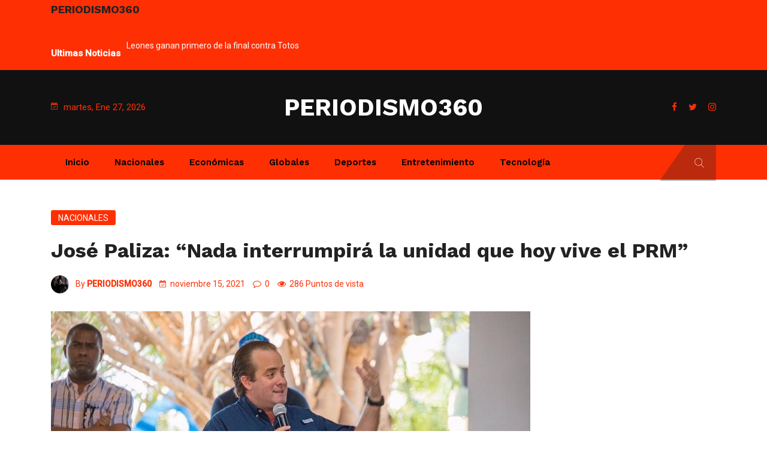

--- FILE ---
content_type: text/html; charset=UTF-8
request_url: https://periodismo360.com/jose-paliza-nada-interrumpira-la-unidad-que-hoy-vive-el-prm/
body_size: 120222
content:
<!DOCTYPE html>
<html lang="es">
<head>
<meta name="google-adsense-account" content="ca-pub-4644368202906384">
<meta charset="UTF-8">
<meta name="viewport" content="width=device-width, initial-scale=1">
<link rel="profile" href="https://gmpg.org/xfn/11">
<meta name='robots' content='index, follow, max-image-preview:large, max-snippet:-1, max-video-preview:-1' />

<!-- Open Graph Meta Tags generated by MashShare 4.0.47 - https://mashshare.net -->
<meta property="og:type" content="article" /> 
<meta property="og:title" content="José Paliza: &quot;Nada interrumpirá la unidad que hoy vive el PRM&quot;" />
<meta property="og:description" content="Dando seguimiento a la agenda institucional que viene desarrollando la Dirección Ejecutiva del Partido Revolucionario Moderno (PRM), el presiente de esa organización política José Ignacio Paliza visitó este sábado las provincias Dajabón y Montecristi.      Estos encuentros" />
<meta property="og:image" content="https://periodismo360.com/wp-content/uploads/2021/11/jose-palisa.jpg" />
<meta property="og:url" content="https://periodismo360.com/jose-paliza-nada-interrumpira-la-unidad-que-hoy-vive-el-prm/" />
<meta property="og:site_name" content="PERIODISMO360" />
<meta property="article:publisher" content="https://www.facebook.com/periodismo360" />
<meta property="article:published_time" content="2021-11-15T07:51:20-04:00" />
<meta property="article:modified_time" content="2024-08-14T09:00:00-04:00" />
<meta property="og:updated_time" content="2024-08-14T09:00:00-04:00" />
<!-- Open Graph Meta Tags generated by MashShare 4.0.47 - https://www.mashshare.net -->
<!-- Twitter Card generated by MashShare 4.0.47 - https://www.mashshare.net -->
<meta property="og:image:width" content="800" />
<meta property="og:image:height" content="532" />
<meta name="twitter:card" content="summary_large_image">
<meta name="twitter:title" content="José Paliza: &quot;Nada interrumpirá la unidad que hoy vive el PRM&quot;">
<meta name="twitter:description" content="Dando seguimiento a la agenda institucional que viene desarrollando la Dirección Ejecutiva del Partido Revolucionario Moderno (PRM), el presiente de esa organización política José Ignacio Paliza visitó este sábado las provincias Dajabón y Montecristi.      Estos encuentros">
<meta name="twitter:image" content="https://periodismo360.com/wp-content/uploads/2021/11/jose-palisa.jpg">
<meta name="twitter:site" content="@PERIODISMO360RD">
<meta name="twitter:creator" content="@PERIODISMO360RD">
<!-- Twitter Card generated by MashShare 4.0.47 - https://www.mashshare.net -->


	<!-- This site is optimized with the Yoast SEO plugin v25.1 - https://yoast.com/wordpress/plugins/seo/ -->
	<title>José Paliza: “Nada interrumpirá la unidad que hoy vive el PRM” - PERIODISMO360</title>
	<link rel="canonical" href="https://periodismo360.com/jose-paliza-nada-interrumpira-la-unidad-que-hoy-vive-el-prm/" />
	<meta property="og:locale" content="es_ES" />
	<meta property="og:type" content="article" />
	<meta property="og:title" content="José Paliza: “Nada interrumpirá la unidad que hoy vive el PRM” - PERIODISMO360" />
	<meta property="og:description" content="Dando seguimiento a la agenda institucional que viene desarrollando la Dirección Ejecutiva del Partido Revolucionario Moderno (PRM), el presiente de esa organización política José Ignacio Paliza visitó este sábado las provincias Dajabón y Montecristi.    Estos encuentros contaron con la participación de las direcciones políticas provinciales, para discutir los ejes que garanticen los cambios que..." />
	<meta property="og:url" content="https://periodismo360.com/jose-paliza-nada-interrumpira-la-unidad-que-hoy-vive-el-prm/" />
	<meta property="og:site_name" content="PERIODISMO360" />
	<meta property="article:published_time" content="2021-11-15T07:51:20+00:00" />
	<meta property="article:modified_time" content="2024-08-14T13:00:00+00:00" />
	<meta property="og:image" content="https://periodismo360.com/wp-content/uploads/2021/11/jose-palisa.jpg" />
	<meta property="og:image:width" content="800" />
	<meta property="og:image:height" content="532" />
	<meta property="og:image:type" content="image/jpeg" />
	<meta name="author" content="PERIODISMO360" />
	<meta name="twitter:card" content="summary_large_image" />
	<meta name="twitter:label1" content="Escrito por" />
	<meta name="twitter:data1" content="PERIODISMO360" />
	<meta name="twitter:label2" content="Tiempo de lectura" />
	<meta name="twitter:data2" content="2 minutos" />
	<script type="application/ld+json" class="yoast-schema-graph">{"@context":"https://schema.org","@graph":[{"@type":"Article","@id":"https://periodismo360.com/jose-paliza-nada-interrumpira-la-unidad-que-hoy-vive-el-prm/#article","isPartOf":{"@id":"https://periodismo360.com/jose-paliza-nada-interrumpira-la-unidad-que-hoy-vive-el-prm/"},"author":{"name":"PERIODISMO360","@id":"https://periodismo360.com/#/schema/person/3d3a176c9cc237c8190768576cf9c834"},"headline":"José Paliza: “Nada interrumpirá la unidad que hoy vive el PRM”","datePublished":"2021-11-15T07:51:20+00:00","dateModified":"2024-08-14T13:00:00+00:00","mainEntityOfPage":{"@id":"https://periodismo360.com/jose-paliza-nada-interrumpira-la-unidad-que-hoy-vive-el-prm/"},"wordCount":343,"commentCount":0,"publisher":{"@id":"https://periodismo360.com/#/schema/person/3d3a176c9cc237c8190768576cf9c834"},"image":{"@id":"https://periodismo360.com/jose-paliza-nada-interrumpira-la-unidad-que-hoy-vive-el-prm/#primaryimage"},"thumbnailUrl":"https://periodismo360.com/wp-content/uploads/2021/11/jose-palisa.jpg","keywords":["Corrupción","prm"],"articleSection":["Nacionales"],"inLanguage":"es","potentialAction":[{"@type":"CommentAction","name":"Comment","target":["https://periodismo360.com/jose-paliza-nada-interrumpira-la-unidad-que-hoy-vive-el-prm/#respond"]}]},{"@type":"WebPage","@id":"https://periodismo360.com/jose-paliza-nada-interrumpira-la-unidad-que-hoy-vive-el-prm/","url":"https://periodismo360.com/jose-paliza-nada-interrumpira-la-unidad-que-hoy-vive-el-prm/","name":"José Paliza: “Nada interrumpirá la unidad que hoy vive el PRM” - PERIODISMO360","isPartOf":{"@id":"https://periodismo360.com/#website"},"primaryImageOfPage":{"@id":"https://periodismo360.com/jose-paliza-nada-interrumpira-la-unidad-que-hoy-vive-el-prm/#primaryimage"},"image":{"@id":"https://periodismo360.com/jose-paliza-nada-interrumpira-la-unidad-que-hoy-vive-el-prm/#primaryimage"},"thumbnailUrl":"https://periodismo360.com/wp-content/uploads/2021/11/jose-palisa.jpg","datePublished":"2021-11-15T07:51:20+00:00","dateModified":"2024-08-14T13:00:00+00:00","breadcrumb":{"@id":"https://periodismo360.com/jose-paliza-nada-interrumpira-la-unidad-que-hoy-vive-el-prm/#breadcrumb"},"inLanguage":"es","potentialAction":[{"@type":"ReadAction","target":["https://periodismo360.com/jose-paliza-nada-interrumpira-la-unidad-que-hoy-vive-el-prm/"]}]},{"@type":"ImageObject","inLanguage":"es","@id":"https://periodismo360.com/jose-paliza-nada-interrumpira-la-unidad-que-hoy-vive-el-prm/#primaryimage","url":"https://periodismo360.com/wp-content/uploads/2021/11/jose-palisa.jpg","contentUrl":"https://periodismo360.com/wp-content/uploads/2021/11/jose-palisa.jpg","width":800,"height":532},{"@type":"BreadcrumbList","@id":"https://periodismo360.com/jose-paliza-nada-interrumpira-la-unidad-que-hoy-vive-el-prm/#breadcrumb","itemListElement":[{"@type":"ListItem","position":1,"name":"Portada","item":"https://periodismo360.com/"},{"@type":"ListItem","position":2,"name":"Entradas","item":"https://periodismo360.com/entradas/"},{"@type":"ListItem","position":3,"name":"José Paliza: “Nada interrumpirá la unidad que hoy vive el PRM”"}]},{"@type":"WebSite","@id":"https://periodismo360.com/#website","url":"https://periodismo360.com/","name":"PERIODISMO360","description":"Haciendo Periodismo en la Web","publisher":{"@id":"https://periodismo360.com/#/schema/person/3d3a176c9cc237c8190768576cf9c834"},"potentialAction":[{"@type":"SearchAction","target":{"@type":"EntryPoint","urlTemplate":"https://periodismo360.com/?s={search_term_string}"},"query-input":{"@type":"PropertyValueSpecification","valueRequired":true,"valueName":"search_term_string"}}],"inLanguage":"es"},{"@type":["Person","Organization"],"@id":"https://periodismo360.com/#/schema/person/3d3a176c9cc237c8190768576cf9c834","name":"PERIODISMO360","image":{"@type":"ImageObject","inLanguage":"es","@id":"https://periodismo360.com/#/schema/person/image/","url":"https://periodismo360.com/wp-content/uploads/2021/02/LOGO-FINAL-2.png","contentUrl":"https://periodismo360.com/wp-content/uploads/2021/02/LOGO-FINAL-2.png","width":300,"height":300,"caption":"PERIODISMO360"},"logo":{"@id":"https://periodismo360.com/#/schema/person/image/"},"sameAs":["https://periodismo360.com"],"url":"https://periodismo360.com/author/cabeceraremota87/"}]}</script>
	<!-- / Yoast SEO plugin. -->


<link rel='dns-prefetch' href='//www.googletagmanager.com' />
<link rel='dns-prefetch' href='//fonts.googleapis.com' />
<link rel='dns-prefetch' href='//pagead2.googlesyndication.com' />
<link rel='preconnect' href='https://fonts.gstatic.com' crossorigin />
<link rel="alternate" type="application/rss+xml" title="PERIODISMO360 &raquo; Feed" href="https://periodismo360.com/feed/" />
<link rel="alternate" type="application/rss+xml" title="PERIODISMO360 &raquo; Feed de los comentarios" href="https://periodismo360.com/comments/feed/" />
<link rel="alternate" type="application/rss+xml" title="PERIODISMO360 &raquo; Comentario José Paliza: “Nada interrumpirá la unidad que hoy vive el PRM” del feed" href="https://periodismo360.com/jose-paliza-nada-interrumpira-la-unidad-que-hoy-vive-el-prm/feed/" />
<link rel="alternate" title="oEmbed (JSON)" type="application/json+oembed" href="https://periodismo360.com/wp-json/oembed/1.0/embed?url=https%3A%2F%2Fperiodismo360.com%2Fjose-paliza-nada-interrumpira-la-unidad-que-hoy-vive-el-prm%2F" />
<link rel="alternate" title="oEmbed (XML)" type="text/xml+oembed" href="https://periodismo360.com/wp-json/oembed/1.0/embed?url=https%3A%2F%2Fperiodismo360.com%2Fjose-paliza-nada-interrumpira-la-unidad-que-hoy-vive-el-prm%2F&#038;format=xml" />
<style id='wp-img-auto-sizes-contain-inline-css' type='text/css'>
img:is([sizes=auto i],[sizes^="auto," i]){contain-intrinsic-size:3000px 1500px}
/*# sourceURL=wp-img-auto-sizes-contain-inline-css */
</style>
<style id='wp-emoji-styles-inline-css' type='text/css'>

	img.wp-smiley, img.emoji {
		display: inline !important;
		border: none !important;
		box-shadow: none !important;
		height: 1em !important;
		width: 1em !important;
		margin: 0 0.07em !important;
		vertical-align: -0.1em !important;
		background: none !important;
		padding: 0 !important;
	}
/*# sourceURL=wp-emoji-styles-inline-css */
</style>
<style id='wp-block-library-inline-css' type='text/css'>
:root{--wp-block-synced-color:#7a00df;--wp-block-synced-color--rgb:122,0,223;--wp-bound-block-color:var(--wp-block-synced-color);--wp-editor-canvas-background:#ddd;--wp-admin-theme-color:#007cba;--wp-admin-theme-color--rgb:0,124,186;--wp-admin-theme-color-darker-10:#006ba1;--wp-admin-theme-color-darker-10--rgb:0,107,160.5;--wp-admin-theme-color-darker-20:#005a87;--wp-admin-theme-color-darker-20--rgb:0,90,135;--wp-admin-border-width-focus:2px}@media (min-resolution:192dpi){:root{--wp-admin-border-width-focus:1.5px}}.wp-element-button{cursor:pointer}:root .has-very-light-gray-background-color{background-color:#eee}:root .has-very-dark-gray-background-color{background-color:#313131}:root .has-very-light-gray-color{color:#eee}:root .has-very-dark-gray-color{color:#313131}:root .has-vivid-green-cyan-to-vivid-cyan-blue-gradient-background{background:linear-gradient(135deg,#00d084,#0693e3)}:root .has-purple-crush-gradient-background{background:linear-gradient(135deg,#34e2e4,#4721fb 50%,#ab1dfe)}:root .has-hazy-dawn-gradient-background{background:linear-gradient(135deg,#faaca8,#dad0ec)}:root .has-subdued-olive-gradient-background{background:linear-gradient(135deg,#fafae1,#67a671)}:root .has-atomic-cream-gradient-background{background:linear-gradient(135deg,#fdd79a,#004a59)}:root .has-nightshade-gradient-background{background:linear-gradient(135deg,#330968,#31cdcf)}:root .has-midnight-gradient-background{background:linear-gradient(135deg,#020381,#2874fc)}:root{--wp--preset--font-size--normal:16px;--wp--preset--font-size--huge:42px}.has-regular-font-size{font-size:1em}.has-larger-font-size{font-size:2.625em}.has-normal-font-size{font-size:var(--wp--preset--font-size--normal)}.has-huge-font-size{font-size:var(--wp--preset--font-size--huge)}.has-text-align-center{text-align:center}.has-text-align-left{text-align:left}.has-text-align-right{text-align:right}.has-fit-text{white-space:nowrap!important}#end-resizable-editor-section{display:none}.aligncenter{clear:both}.items-justified-left{justify-content:flex-start}.items-justified-center{justify-content:center}.items-justified-right{justify-content:flex-end}.items-justified-space-between{justify-content:space-between}.screen-reader-text{border:0;clip-path:inset(50%);height:1px;margin:-1px;overflow:hidden;padding:0;position:absolute;width:1px;word-wrap:normal!important}.screen-reader-text:focus{background-color:#ddd;clip-path:none;color:#444;display:block;font-size:1em;height:auto;left:5px;line-height:normal;padding:15px 23px 14px;text-decoration:none;top:5px;width:auto;z-index:100000}html :where(.has-border-color){border-style:solid}html :where([style*=border-top-color]){border-top-style:solid}html :where([style*=border-right-color]){border-right-style:solid}html :where([style*=border-bottom-color]){border-bottom-style:solid}html :where([style*=border-left-color]){border-left-style:solid}html :where([style*=border-width]){border-style:solid}html :where([style*=border-top-width]){border-top-style:solid}html :where([style*=border-right-width]){border-right-style:solid}html :where([style*=border-bottom-width]){border-bottom-style:solid}html :where([style*=border-left-width]){border-left-style:solid}html :where(img[class*=wp-image-]){height:auto;max-width:100%}:where(figure){margin:0 0 1em}html :where(.is-position-sticky){--wp-admin--admin-bar--position-offset:var(--wp-admin--admin-bar--height,0px)}@media screen and (max-width:600px){html :where(.is-position-sticky){--wp-admin--admin-bar--position-offset:0px}}

/*# sourceURL=wp-block-library-inline-css */
</style><style id='global-styles-inline-css' type='text/css'>
:root{--wp--preset--aspect-ratio--square: 1;--wp--preset--aspect-ratio--4-3: 4/3;--wp--preset--aspect-ratio--3-4: 3/4;--wp--preset--aspect-ratio--3-2: 3/2;--wp--preset--aspect-ratio--2-3: 2/3;--wp--preset--aspect-ratio--16-9: 16/9;--wp--preset--aspect-ratio--9-16: 9/16;--wp--preset--color--black: #000000;--wp--preset--color--cyan-bluish-gray: #abb8c3;--wp--preset--color--white: #ffffff;--wp--preset--color--pale-pink: #f78da7;--wp--preset--color--vivid-red: #cf2e2e;--wp--preset--color--luminous-vivid-orange: #ff6900;--wp--preset--color--luminous-vivid-amber: #fcb900;--wp--preset--color--light-green-cyan: #7bdcb5;--wp--preset--color--vivid-green-cyan: #00d084;--wp--preset--color--pale-cyan-blue: #8ed1fc;--wp--preset--color--vivid-cyan-blue: #0693e3;--wp--preset--color--vivid-purple: #9b51e0;--wp--preset--gradient--vivid-cyan-blue-to-vivid-purple: linear-gradient(135deg,rgb(6,147,227) 0%,rgb(155,81,224) 100%);--wp--preset--gradient--light-green-cyan-to-vivid-green-cyan: linear-gradient(135deg,rgb(122,220,180) 0%,rgb(0,208,130) 100%);--wp--preset--gradient--luminous-vivid-amber-to-luminous-vivid-orange: linear-gradient(135deg,rgb(252,185,0) 0%,rgb(255,105,0) 100%);--wp--preset--gradient--luminous-vivid-orange-to-vivid-red: linear-gradient(135deg,rgb(255,105,0) 0%,rgb(207,46,46) 100%);--wp--preset--gradient--very-light-gray-to-cyan-bluish-gray: linear-gradient(135deg,rgb(238,238,238) 0%,rgb(169,184,195) 100%);--wp--preset--gradient--cool-to-warm-spectrum: linear-gradient(135deg,rgb(74,234,220) 0%,rgb(151,120,209) 20%,rgb(207,42,186) 40%,rgb(238,44,130) 60%,rgb(251,105,98) 80%,rgb(254,248,76) 100%);--wp--preset--gradient--blush-light-purple: linear-gradient(135deg,rgb(255,206,236) 0%,rgb(152,150,240) 100%);--wp--preset--gradient--blush-bordeaux: linear-gradient(135deg,rgb(254,205,165) 0%,rgb(254,45,45) 50%,rgb(107,0,62) 100%);--wp--preset--gradient--luminous-dusk: linear-gradient(135deg,rgb(255,203,112) 0%,rgb(199,81,192) 50%,rgb(65,88,208) 100%);--wp--preset--gradient--pale-ocean: linear-gradient(135deg,rgb(255,245,203) 0%,rgb(182,227,212) 50%,rgb(51,167,181) 100%);--wp--preset--gradient--electric-grass: linear-gradient(135deg,rgb(202,248,128) 0%,rgb(113,206,126) 100%);--wp--preset--gradient--midnight: linear-gradient(135deg,rgb(2,3,129) 0%,rgb(40,116,252) 100%);--wp--preset--font-size--small: 13px;--wp--preset--font-size--medium: 20px;--wp--preset--font-size--large: 36px;--wp--preset--font-size--x-large: 42px;--wp--preset--spacing--20: 0.44rem;--wp--preset--spacing--30: 0.67rem;--wp--preset--spacing--40: 1rem;--wp--preset--spacing--50: 1.5rem;--wp--preset--spacing--60: 2.25rem;--wp--preset--spacing--70: 3.38rem;--wp--preset--spacing--80: 5.06rem;--wp--preset--shadow--natural: 6px 6px 9px rgba(0, 0, 0, 0.2);--wp--preset--shadow--deep: 12px 12px 50px rgba(0, 0, 0, 0.4);--wp--preset--shadow--sharp: 6px 6px 0px rgba(0, 0, 0, 0.2);--wp--preset--shadow--outlined: 6px 6px 0px -3px rgb(255, 255, 255), 6px 6px rgb(0, 0, 0);--wp--preset--shadow--crisp: 6px 6px 0px rgb(0, 0, 0);}:where(.is-layout-flex){gap: 0.5em;}:where(.is-layout-grid){gap: 0.5em;}body .is-layout-flex{display: flex;}.is-layout-flex{flex-wrap: wrap;align-items: center;}.is-layout-flex > :is(*, div){margin: 0;}body .is-layout-grid{display: grid;}.is-layout-grid > :is(*, div){margin: 0;}:where(.wp-block-columns.is-layout-flex){gap: 2em;}:where(.wp-block-columns.is-layout-grid){gap: 2em;}:where(.wp-block-post-template.is-layout-flex){gap: 1.25em;}:where(.wp-block-post-template.is-layout-grid){gap: 1.25em;}.has-black-color{color: var(--wp--preset--color--black) !important;}.has-cyan-bluish-gray-color{color: var(--wp--preset--color--cyan-bluish-gray) !important;}.has-white-color{color: var(--wp--preset--color--white) !important;}.has-pale-pink-color{color: var(--wp--preset--color--pale-pink) !important;}.has-vivid-red-color{color: var(--wp--preset--color--vivid-red) !important;}.has-luminous-vivid-orange-color{color: var(--wp--preset--color--luminous-vivid-orange) !important;}.has-luminous-vivid-amber-color{color: var(--wp--preset--color--luminous-vivid-amber) !important;}.has-light-green-cyan-color{color: var(--wp--preset--color--light-green-cyan) !important;}.has-vivid-green-cyan-color{color: var(--wp--preset--color--vivid-green-cyan) !important;}.has-pale-cyan-blue-color{color: var(--wp--preset--color--pale-cyan-blue) !important;}.has-vivid-cyan-blue-color{color: var(--wp--preset--color--vivid-cyan-blue) !important;}.has-vivid-purple-color{color: var(--wp--preset--color--vivid-purple) !important;}.has-black-background-color{background-color: var(--wp--preset--color--black) !important;}.has-cyan-bluish-gray-background-color{background-color: var(--wp--preset--color--cyan-bluish-gray) !important;}.has-white-background-color{background-color: var(--wp--preset--color--white) !important;}.has-pale-pink-background-color{background-color: var(--wp--preset--color--pale-pink) !important;}.has-vivid-red-background-color{background-color: var(--wp--preset--color--vivid-red) !important;}.has-luminous-vivid-orange-background-color{background-color: var(--wp--preset--color--luminous-vivid-orange) !important;}.has-luminous-vivid-amber-background-color{background-color: var(--wp--preset--color--luminous-vivid-amber) !important;}.has-light-green-cyan-background-color{background-color: var(--wp--preset--color--light-green-cyan) !important;}.has-vivid-green-cyan-background-color{background-color: var(--wp--preset--color--vivid-green-cyan) !important;}.has-pale-cyan-blue-background-color{background-color: var(--wp--preset--color--pale-cyan-blue) !important;}.has-vivid-cyan-blue-background-color{background-color: var(--wp--preset--color--vivid-cyan-blue) !important;}.has-vivid-purple-background-color{background-color: var(--wp--preset--color--vivid-purple) !important;}.has-black-border-color{border-color: var(--wp--preset--color--black) !important;}.has-cyan-bluish-gray-border-color{border-color: var(--wp--preset--color--cyan-bluish-gray) !important;}.has-white-border-color{border-color: var(--wp--preset--color--white) !important;}.has-pale-pink-border-color{border-color: var(--wp--preset--color--pale-pink) !important;}.has-vivid-red-border-color{border-color: var(--wp--preset--color--vivid-red) !important;}.has-luminous-vivid-orange-border-color{border-color: var(--wp--preset--color--luminous-vivid-orange) !important;}.has-luminous-vivid-amber-border-color{border-color: var(--wp--preset--color--luminous-vivid-amber) !important;}.has-light-green-cyan-border-color{border-color: var(--wp--preset--color--light-green-cyan) !important;}.has-vivid-green-cyan-border-color{border-color: var(--wp--preset--color--vivid-green-cyan) !important;}.has-pale-cyan-blue-border-color{border-color: var(--wp--preset--color--pale-cyan-blue) !important;}.has-vivid-cyan-blue-border-color{border-color: var(--wp--preset--color--vivid-cyan-blue) !important;}.has-vivid-purple-border-color{border-color: var(--wp--preset--color--vivid-purple) !important;}.has-vivid-cyan-blue-to-vivid-purple-gradient-background{background: var(--wp--preset--gradient--vivid-cyan-blue-to-vivid-purple) !important;}.has-light-green-cyan-to-vivid-green-cyan-gradient-background{background: var(--wp--preset--gradient--light-green-cyan-to-vivid-green-cyan) !important;}.has-luminous-vivid-amber-to-luminous-vivid-orange-gradient-background{background: var(--wp--preset--gradient--luminous-vivid-amber-to-luminous-vivid-orange) !important;}.has-luminous-vivid-orange-to-vivid-red-gradient-background{background: var(--wp--preset--gradient--luminous-vivid-orange-to-vivid-red) !important;}.has-very-light-gray-to-cyan-bluish-gray-gradient-background{background: var(--wp--preset--gradient--very-light-gray-to-cyan-bluish-gray) !important;}.has-cool-to-warm-spectrum-gradient-background{background: var(--wp--preset--gradient--cool-to-warm-spectrum) !important;}.has-blush-light-purple-gradient-background{background: var(--wp--preset--gradient--blush-light-purple) !important;}.has-blush-bordeaux-gradient-background{background: var(--wp--preset--gradient--blush-bordeaux) !important;}.has-luminous-dusk-gradient-background{background: var(--wp--preset--gradient--luminous-dusk) !important;}.has-pale-ocean-gradient-background{background: var(--wp--preset--gradient--pale-ocean) !important;}.has-electric-grass-gradient-background{background: var(--wp--preset--gradient--electric-grass) !important;}.has-midnight-gradient-background{background: var(--wp--preset--gradient--midnight) !important;}.has-small-font-size{font-size: var(--wp--preset--font-size--small) !important;}.has-medium-font-size{font-size: var(--wp--preset--font-size--medium) !important;}.has-large-font-size{font-size: var(--wp--preset--font-size--large) !important;}.has-x-large-font-size{font-size: var(--wp--preset--font-size--x-large) !important;}
/*# sourceURL=global-styles-inline-css */
</style>

<style id='classic-theme-styles-inline-css' type='text/css'>
/*! This file is auto-generated */
.wp-block-button__link{color:#fff;background-color:#32373c;border-radius:9999px;box-shadow:none;text-decoration:none;padding:calc(.667em + 2px) calc(1.333em + 2px);font-size:1.125em}.wp-block-file__button{background:#32373c;color:#fff;text-decoration:none}
/*# sourceURL=/wp-includes/css/classic-themes.min.css */
</style>
<link rel='stylesheet' id='contact-form-7-css' href='https://periodismo360.com/wp-content/plugins/contact-form-7/includes/css/styles.css?ver=6.0.6' type='text/css' media='all' />
<link rel='stylesheet' id='mashsb-styles-css' href='https://periodismo360.com/wp-content/plugins/mashsharer/assets/css/mashsb.min.css?ver=4.0.47' type='text/css' media='all' />
<style id='mashsb-styles-inline-css' type='text/css'>
.mashsb-count {color:#FF2F04;}@media only screen and (min-width:568px){.mashsb-buttons a {min-width: 177px;}}
/*# sourceURL=mashsb-styles-inline-css */
</style>
<link rel='stylesheet' id='boostrap-css' href='https://periodismo360.com/wp-content/themes/darpan/assets/css/bootstrap.min.css?ver=3.3.2' type='text/css' media='all' />
<link rel='stylesheet' id='font-awesome-css' href='https://periodismo360.com/wp-content/themes/darpan/assets/css/font-awesome.min.css?ver=3.3.2' type='text/css' media='all' />
<link rel='stylesheet' id='ico-font-css' href='https://periodismo360.com/wp-content/themes/darpan/assets/css/icofont.css?ver=3.3.2' type='text/css' media='all' />
<link rel='stylesheet' id='flaticon-css' href='https://periodismo360.com/wp-content/themes/darpan/assets/css/flaticon.css?ver=3.3.2' type='text/css' media='all' />
<link rel='stylesheet' id='lineicon-css' href='https://periodismo360.com/wp-content/themes/darpan/assets/css/lineicons.css?ver=3.3.2' type='text/css' media='all' />
<link rel='stylesheet' id='owl-carousel-css' href='https://periodismo360.com/wp-content/themes/darpan/assets/css/owl.carousel.css?ver=3.3.2' type='text/css' media='all' />
<link rel='stylesheet' id='animate-css' href='https://periodismo360.com/wp-content/themes/darpan/assets/css/animate.css?ver=3.3.2' type='text/css' media='all' />
<link rel='stylesheet' id='slick-theme-css' href='https://periodismo360.com/wp-content/themes/darpan/assets/css/slick-theme.css?ver=3.3.2' type='text/css' media='all' />
<link rel='stylesheet' id='slick-css' href='https://periodismo360.com/wp-content/themes/darpan/assets/css/slick.css?ver=3.3.2' type='text/css' media='all' />
<link rel='stylesheet' id='magnific-popup-css' href='https://periodismo360.com/wp-content/themes/darpan/assets/css/magnific-popup.css?ver=3.3.2' type='text/css' media='all' />
<link rel='stylesheet' id='darpan-style-default-css' href='https://periodismo360.com/wp-content/themes/darpan/assets/css/default.css?ver=3.3.2' type='text/css' media='all' />
<link rel='stylesheet' id='darpan-style-responsive-css' href='https://periodismo360.com/wp-content/themes/darpan/assets/css/responsive.css?ver=3.3.2' type='text/css' media='all' />
<link rel='stylesheet' id='darpan-style-css' href='https://periodismo360.com/wp-content/themes/darpan/style.css?ver=3.3.2' type='text/css' media='all' />
<link rel='stylesheet' id='studio-fonts-css' href='//fonts.googleapis.com/css?family=Roboto%3A+400%2C500%7CWork%2BSans%3A+400%2C500%2C600%2C700%2C800&#038;ver=1.0.0' type='text/css' media='all' />
<style id='akismet-widget-style-inline-css' type='text/css'>

			.a-stats {
				--akismet-color-mid-green: #357b49;
				--akismet-color-white: #fff;
				--akismet-color-light-grey: #f6f7f7;

				max-width: 350px;
				width: auto;
			}

			.a-stats * {
				all: unset;
				box-sizing: border-box;
			}

			.a-stats strong {
				font-weight: 600;
			}

			.a-stats a.a-stats__link,
			.a-stats a.a-stats__link:visited,
			.a-stats a.a-stats__link:active {
				background: var(--akismet-color-mid-green);
				border: none;
				box-shadow: none;
				border-radius: 8px;
				color: var(--akismet-color-white);
				cursor: pointer;
				display: block;
				font-family: -apple-system, BlinkMacSystemFont, 'Segoe UI', 'Roboto', 'Oxygen-Sans', 'Ubuntu', 'Cantarell', 'Helvetica Neue', sans-serif;
				font-weight: 500;
				padding: 12px;
				text-align: center;
				text-decoration: none;
				transition: all 0.2s ease;
			}

			/* Extra specificity to deal with TwentyTwentyOne focus style */
			.widget .a-stats a.a-stats__link:focus {
				background: var(--akismet-color-mid-green);
				color: var(--akismet-color-white);
				text-decoration: none;
			}

			.a-stats a.a-stats__link:hover {
				filter: brightness(110%);
				box-shadow: 0 4px 12px rgba(0, 0, 0, 0.06), 0 0 2px rgba(0, 0, 0, 0.16);
			}

			.a-stats .count {
				color: var(--akismet-color-white);
				display: block;
				font-size: 1.5em;
				line-height: 1.4;
				padding: 0 13px;
				white-space: nowrap;
			}
		
/*# sourceURL=akismet-widget-style-inline-css */
</style>
<link rel="preload" as="style" href="https://fonts.googleapis.com/css?family=Roboto:400%7CWork%20Sans:100,200,300,400,500,600,700,800,900,100italic,200italic,300italic,400italic,500italic,600italic,700italic,800italic,900italic&#038;display=swap&#038;ver=1729299371" /><link rel="stylesheet" href="https://fonts.googleapis.com/css?family=Roboto:400%7CWork%20Sans:100,200,300,400,500,600,700,800,900,100italic,200italic,300italic,400italic,500italic,600italic,700italic,800italic,900italic&#038;display=swap&#038;ver=1729299371" media="print" onload="this.media='all'"><noscript><link rel="stylesheet" href="https://fonts.googleapis.com/css?family=Roboto:400%7CWork%20Sans:100,200,300,400,500,600,700,800,900,100italic,200italic,300italic,400italic,500italic,600italic,700italic,800italic,900italic&#038;display=swap&#038;ver=1729299371" /></noscript><script type="text/javascript" src="https://periodismo360.com/wp-includes/js/jquery/jquery.min.js?ver=3.7.1" id="jquery-core-js"></script>
<script type="text/javascript" src="https://periodismo360.com/wp-includes/js/jquery/jquery-migrate.min.js?ver=3.4.1" id="jquery-migrate-js"></script>
<script type="text/javascript" id="mashsb-js-extra">
/* <![CDATA[ */
var mashsb = {"shares":"0","round_shares":"1","animate_shares":"0","dynamic_buttons":"0","share_url":"https://periodismo360.com/jose-paliza-nada-interrumpira-la-unidad-que-hoy-vive-el-prm/","title":"Jos%C3%A9+Paliza%3A+%E2%80%9CNada+interrumpir%C3%A1+la+unidad+que+hoy+vive+el+PRM%E2%80%9D","image":"https://periodismo360.com/wp-content/uploads/2021/11/jose-palisa.jpg","desc":"Dando seguimiento a la agenda institucional que viene desarrollando la Direcci\u00f3n Ejecutiva del Partido Revolucionario Moderno (PRM), el presiente de esa organizaci\u00f3n pol\u00edtica Jos\u00e9 Ignacio Paliza visit\u00f3 este s\u00e1bado las provincias Dajab\u00f3n y Montecristi.\u00a0\r\n\u00a0\r\nEstos encuentros \u2026","hashtag":"@PERIODISMO360RD","subscribe":"content","subscribe_url":"","activestatus":"1","singular":"1","twitter_popup":"1","refresh":"0","nonce":"b19d916ea5","postid":"3191","servertime":"1769532329","ajaxurl":"https://periodismo360.com/wp-admin/admin-ajax.php"};
//# sourceURL=mashsb-js-extra
/* ]]> */
</script>
<script type="text/javascript" src="https://periodismo360.com/wp-content/plugins/mashsharer/assets/js/mashsb.min.js?ver=4.0.47" id="mashsb-js"></script>

<!-- Fragmento de código de la etiqueta de Google (gtag.js) añadida por Site Kit -->
<!-- Fragmento de código de Google Analytics añadido por Site Kit -->
<script type="text/javascript" src="https://www.googletagmanager.com/gtag/js?id=GT-KVN758VG" id="google_gtagjs-js" async></script>
<script type="text/javascript" id="google_gtagjs-js-after">
/* <![CDATA[ */
window.dataLayer = window.dataLayer || [];function gtag(){dataLayer.push(arguments);}
gtag("set","linker",{"domains":["periodismo360.com"]});
gtag("js", new Date());
gtag("set", "developer_id.dZTNiMT", true);
gtag("config", "GT-KVN758VG");
 window._googlesitekit = window._googlesitekit || {}; window._googlesitekit.throttledEvents = []; window._googlesitekit.gtagEvent = (name, data) => { var key = JSON.stringify( { name, data } ); if ( !! window._googlesitekit.throttledEvents[ key ] ) { return; } window._googlesitekit.throttledEvents[ key ] = true; setTimeout( () => { delete window._googlesitekit.throttledEvents[ key ]; }, 5 ); gtag( "event", name, { ...data, event_source: "site-kit" } ); }; 
//# sourceURL=google_gtagjs-js-after
/* ]]> */
</script>
<script></script><link rel="https://api.w.org/" href="https://periodismo360.com/wp-json/" /><link rel="alternate" title="JSON" type="application/json" href="https://periodismo360.com/wp-json/wp/v2/posts/3191" /><link rel="EditURI" type="application/rsd+xml" title="RSD" href="https://periodismo360.com/xmlrpc.php?rsd" />
<meta name="generator" content="WordPress 6.9" />
<link rel='shortlink' href='https://periodismo360.com/?p=3191' />
<meta name="generator" content="Redux 4.5.7" /><meta name="generator" content="Site Kit by Google 1.171.0" />
<!-- Metaetiquetas de Google AdSense añadidas por Site Kit -->
<meta name="google-adsense-platform-account" content="ca-host-pub-2644536267352236">
<meta name="google-adsense-platform-domain" content="sitekit.withgoogle.com">
<!-- Acabar con las metaetiquetas de Google AdSense añadidas por Site Kit -->
<meta name="generator" content="Powered by WPBakery Page Builder - drag and drop page builder for WordPress."/>
<noscript><style>.lazyload[data-src]{display:none !important;}</style></noscript><style>.lazyload{background-image:none !important;}.lazyload:before{background-image:none !important;}</style>
<!-- Fragmento de código de Google Adsense añadido por Site Kit -->
<script type="text/javascript" async="async" src="https://pagead2.googlesyndication.com/pagead/js/adsbygoogle.js?client=ca-pub-4644368202906384&amp;host=ca-host-pub-2644536267352236" crossorigin="anonymous"></script>

<!-- Final del fragmento de código de Google Adsense añadido por Site Kit -->
<link rel="icon" href="https://periodismo360.com/wp-content/uploads/2021/02/LOGO-FINAL-2-150x150.png" sizes="32x32" />
<link rel="icon" href="https://periodismo360.com/wp-content/uploads/2021/02/LOGO-FINAL-2.png" sizes="192x192" />
<link rel="apple-touch-icon" href="https://periodismo360.com/wp-content/uploads/2021/02/LOGO-FINAL-2.png" />
<meta name="msapplication-TileImage" content="https://periodismo360.com/wp-content/uploads/2021/02/LOGO-FINAL-2.png" />
		<style type="text/css" id="wp-custom-css">
			body.archive .cate-home ul li a {
    background: #ff2f04;
}		</style>
		
<!-- Typography -->
<style>

			.footer-bottom{
			background:#ffffff !important;
		}
		
	body{
		background:#FFFFFF !important;
		color:#000000 !important;
		font-family: Roboto !important;    
	    font-size: 15px !important;	
	}

	.services-style-5 .services-item{
		box-shadow: 0 0 0 20px rgba(255, 47, 4, 0.4), inset 0 0 3px rgba(255, 255, 255, 0.2);
	}

		
	h1{
		color:#222222 !important;
		font-family:Work Sans!important;
		font-size:40px!important;
				font-weight:700!important;
				
					line-height:40px!important;
				
	}
	h2{
		color:#222; 
		font-family:Work Sans!important;
		font-size:32px;
				font-weight:700!important;
				
					line-height:32px			}
	h3{
		color:#222222 ;
		font-family:Work Sans!important;
		font-size:24px;
				
					line-height:30px!important;
			}

	.title_cate_default, .title_cate_slide, .polular-title, .list-title, .title_bar .title_cate_slide{
		font-family:Work Sans!important;
		
	}

	
	.rs-news-tab .news-tab .nav-tabs li a{
		font-family:Work Sans!important;
	}

			.rs-news-tab .news-tab .nav-tabs li a{
			font-weight:600!important;
		}
	
	h4{
		color:#222222;
		font-family:Work Sans!important;
		font-size:20px;
				font-weight:600!important;
				
					line-height:28px!important;
				
	}
	.single .ps-navigation .link_text,
	.related-posts .relateds-text,
	.related-posts ul li h3 a,
	body.search-results .site-main > article .entry-title a{
		color:#222222;
	}
	h5{
		color:#222222;
		font-family:Work Sans!important;
		font-size:18px;
					font-weight:600!important;
				
					line-height:27px!important;
			}
	h6{
		color:#222222 ;
		font-family:Work Sans!important;
		font-size:16xpx;
				font-weight:500!important;
				
					line-height:20px!important;
			}


	.menu-area .navbar ul li > a{
		font-weight:600;
		font-family:Work Sans;
	}

	#rs-header .toolbar-area .toolbar-contact ul.rs-contact-info li,
	#rs-header .toolbar-area .toolbar-contact ul.rs-contact-info li i,
	#rs-header .toolbar-area .toolbar-contact ul li i,
	#rs-header.header-style4 .toolbar-sl-share ul li a,
	#rs-header.header-style4 .toolbar-contact ul,
	#rs-header .toolbar-area .toolbar-contact ul li, #rs-header .toolbar-area{
		color:#FF2F04;
	}


	#rs-header .toolbar-area .toolbar-contact ul.rs-contact-info li a,
	#rs-header .toolbar-area .toolbar-contact ul li a,
	#rs-header .toolbar-area .toolbar-sl-share ul li a i{
		color:#000000;
	}

	#rs-header .toolbar-area .toolbar-contact ul.rs-contact-info li a:hover,
	#rs-header .toolbar-area .toolbar-contact ul li a:hover,
	#rs-header.headerstyle4 .toolbar-sl-share ul li a:hover,
	#rs-header .toolbar-area .toolbar-sl-share ul li:hover a i{
		color:#009EED;
	}
	.language-widget-sec a:hover,
	.language-widget-sec li ul li a:hover{
		color:#009EED !important;
	}
	#rs-header .toolbar-area{
		background:#FF2F04;
	}

	.menu-sticky.sticky .menu-area .navbar ul > li.current-menu-ancestor > a,
	.menu-sticky.sticky .menu-area .navbar ul > li.current_page_item > a,
	.mobile-menu-container div ul > li.current_page_parent > a,
	#rs-header.header-transparent .menu-area .navbar ul li.current-menu-ancestor a, 
	#rs-header.header-transparent .menu-area .navbar ul li.current_page_item a,
	#rs-header.header-style5 .menu-area .navbar ul > li.current-menu-ancestor > a, 
	#rs-header.header-style5 .menu-area .navbar ul > li.current_page_item > a,
	.menu-area .navbar ul.menu > li.current_page_item > a,
	#rs-header.header-style-4 .menu-sticky.sticky .menu-area .menu > li.current-menu-ancestor > a,
	.menu-area .navbar ul.menu > li.current-menu-ancestor > a,
	.footer-menu .navbar ul.menu > li.current-menu-item > a,
	#rs-header.header-style5 .header-inner .menu-area .navbar ul > li.current-menu-ancestor > a,
	#rs-header.header-style5 .header-inner.menu-sticky.sticky .menu-area .navbar ul > li.current-menu-ancestor > a,
	#rs-header.header-style-4 .menu-area .menu > li.current-menu-ancestor > a
	{
		color: #000000 !important;
	}
	.menu-area .navbar ul:not(.sub-menu) > li > a,
	.menu-area .navbar ul li .sub-menu li a{
		font-size: 15px !important;
	}

	.menu-area .navbar ul li:hover > a,
	#rs-header .menu-sticky.sticky .menu-area .navbar ul li:hover > a,
	#rs-header.header-style1 .menu-sticky.sticky .menu-area .navbar ul li:hover > a,
	.mobile-menu-container div ul li a:hover,
	.sidenav .widget_nav_menu ul li a:hover,
	#rs-header.header-style-4 .menu-sticky.sticky .menu-area .navbar ul li:hover > a,
	#rs-header.header-style5 .header-inner .menu-area .navbar ul li:hover > a,
	#rs-header.header-style5 .header-inner.menu-sticky.sticky .menu-area .navbar ul li:hover > a,
	#rs-header.header-style-4 .menu-area .menu li:hover > a
	{
		color: #DD3333;
	}

	.menu-area .navbar ul li a,
	#rs-header.header-style-4 .menu-area .menu li a,
	#rs-header.header-style-4 .sidebarmenu-search .sticky_search i,
	#rs-header .menu-responsive .sidebarmenu-search .sticky_search,
	#rs-header .menu-sticky.sticky .menu-area .navbar ul li a,
	#rs-header.header-style5 .header-inner.menu-sticky.sticky .menu-area .navbar ul li a,
	.menu-cart-area i, #rs-header.header-transparent .menu-area.dark .menu-cart-area i,
	#rs-header .menu-sticky.sticky .menu-area .navbar ul li a
	{
		color: #222222; 
	}

	.nav-link-container .nav-menu-link span{
		background: #222222; 
	}

	#rs-header.header-transparent .menu-area.dark .navbar ul.menu > li.current_page_item > a::before, 
	#rs-header.header-transparent .menu-area.dark .navbar ul.menu > li.current_page_item > a::after, 
	#rs-header.header-transparent .menu-area.dark .navbar ul.menu > li > a::before,
	#rs-header.header-transparent .menu-area.dark .navbar ul.menu > li > a::after,
	#rs-header.header-transparent .menu-area.dark .navbar ul.menu > li > a,
	.breadcrumbs-inner.bread-dark h1,
	.rs-breadcrumbs .breadcrumbs-inner.bread-dark .trail-items li::after,
	.rs-breadcrumbs .breadcrumbs-inner.bread-dark ul li.trail-begin a::before,
	.rs-breadcrumbs .breadcrumbs-inner.bread-dark ul li *,
	#rs-header.header-transparent .menu-area.dark .menu-responsive .sidebarmenu-search .sticky_search .fa
	{
		color: #222222 !important;
	}

	.header-style1 .menu-cart-area span.icon-num, 
	.header-style3 .menu-cart-area span.icon-num
	{
		background: #222222 !important;
	}


	#rs-header.header-transparent .menu-area.dark ul.offcanvas-icon .nav-link-container .nav-menu-link span{
		background: #222222 !important;
	}

	#rs-header.header-transparent .menu-area.dark ul.sidenav.offcanvas-icon .nav-link-container .nav-menu-link span{
		background: #fff !important;
	}

	ul.offcanvas-icon .nav-link-container .nav-menu-link span{
		background: #222222;
	}
	
			#rs-header.header-transparent .menu-area .navbar ul li a, #rs-header.header-transparent .menu-cart-area i,
		#rs-header.header-transparent .menu-responsive .sidebarmenu-search .sticky_search .fa,
		#rs-header.header-transparent .menu-area.dark .navbar ul > li > a,
		#rs-header.header-style4 .header-inner .menu-area .navbar ul > li > a,
		#rs-header.header-style4 .menu-responsive .inner-contain .sidebarmenu-search .sticky_search_color i,
		#rs-header.header-transparent .menu-area .navbar ul li:hover > a,
		#rs-header.header-style5 .menu-responsive .sidebarmenu-search .sticky_search,
		#rs-header.header-style5 .menu-cart-area i{
			color:#000000 
	}
	
			.header-transparent .menu-cart-area span.icon-num, 
		.header-style-4 .menu-cart-area span.icon-num, 
		.header-style5 .menu-cart-area span.icon-num
		{
			background: #000000 !important;
		}
	
			.header-transparent .sticky .menu-cart-area span.icon-num, 
		.header-style-4 .sticky .menu-cart-area span.icon-num, 
		.header-style5 .sticky .menu-cart-area span.icon-num
		{
			background: #CCCCCC !important;
		}
	
	

	

			#rs-header.header-transparent .menu-area.dark ul.offcanvas-icon .nav-link-container .nav-menu-link span{
			background:#000000 
		}
	

			#rs-header.header-transparent .menu-area .navbar ul > li > a:hover,
		#rs-header.header-style4 .menu-area .navbar ul > li > a:hover,
		#rs-header.header-transparent .menu-area .navbar ul li:hover > a,
		#rs-header.header-style4 .menu-sticky.sticky .menu-area .navbar ul li:hover > a,
		#rs-header.header-style4 .menu-responsive .inner-contain .sidebarmenu-search .sticky_search_color i,
		#rs-header.header-style4 .header-inner .menu-area .navbar ul > li > a:hover,
		#rs-header.header-transparent .menu-area.dark .navbar ul > li:hover > a{
			color:#CCCCCC 
		}
	
			#rs-header.header-transparent .menu-area .navbar ul > li.current_page_item > a,
		#rs-header.header-style4 .menu-area .navbar ul > li.current_page_item > a,
		#rs-header .menu-area .navbar ul li.current-menu-item a,
		#rs-header.header-transparent .menu-area .navbar ul > li.current-menu-ancestor > a,
		#rs-header.header-style4 .menu-area .navbar ul > li.current-menu-ancestor > a,
		#rs-header.header-style-4 .menu-area .menu > li.current-menu-item > a{
			color:#CCCCCC !important; 
		}
		#rs-header .menu-area .navbar ul li ul.sub-menu{
			border-color: #CCCCCC !important;
		}
	
	#rs-header.header-transparent .menu-area .navbar ul.menu > li.current_page_item > a::before,
	#rs-header.header-transparent .menu-sticky.sticky .menu-area .navbar ul > li.current-menu-ancestor > a,
	#rs-header.header-transparent .menu-area .navbar ul.menu > li > a::before,
	#rs-header.header-transparent .menu-sticky.sticky .menu-area .navbar ul.menu > li.current_page_item > a::before, 
	#rs-header.header-transparent .menu-sticky.sticky .menu-area .navbar ul.menu > li > a::before, 
	#rs-header.header-transparent .menu-sticky.sticky .menu-area .navbar ul.menu > li.current_page_item > a::after, 
	#rs-header.header-transparent .menu-sticky.sticky .menu-area .navbar ul.menu > li > a::after,
	#rs-header.header-transparent .menu-area .navbar ul.menu > li.current_page_item > a::after, 
	#rs-header.header-transparent .menu-area .navbar ul.menu > li > a::after{
		color:#CCCCCC !important; 
	}

			
		#rs-header.header-transparent ul.offcanvas-icon .nav-link-container .nav-menu-link span,
		#rs-header.header-style5 .menu-responsive ul.offcanvas-icon .nav-link-container .nav-menu-link span{
			background:#000000 
		}
	
			.menu-area .navbar ul li .sub-menu li a,
		#rs-header .menu-area .navbar ul li.mega ul li a,
		#rs-header.header-transparent .menu-area .navbar ul li .sub-menu li.current-menu-ancestor > a,
		#rs-header.header-transparent .menu-area .navbar ul li.current-menu-ancestor li a{
			color:#000000 !important;
		}
	
			@media only screen and (min-width: 1200px) {
			.container{
				max-width:1200;
			}
		}
	
			.menu-area .navbar ul li ul.sub-menu li.current_page_item > a,
		.menu-area .navbar ul li ul.sub-menu li.current-menu-item > a,
		.menu-area .navbar ul li .sub-menu li a:hover,
		#rs-header .menu-area .navbar ul li.mega ul li a:hover,
		.menu-area .navbar ul li ul.sub-menu li:hover > a,
		#rs-header.header-style5 .header-inner .menu-area .navbar ul li .sub-menu li:hover > a,
		#rs-header.header-transparent .menu-area .navbar ul li .sub-menu li:hover > a,
		#rs-header.header-style-4 .menu-area .menu .sub-menu li:hover > a,
		#rs-header.header-style4 .menu-area .navbar ul li ul.sub-menu li.current_page_item > a,
		#rs-header.header-style3 .menu-area .navbar ul li .sub-menu li:hover > a,
		#rs-header .menu-area .navbar ul li.mega ul li.current-menu-item a,
		.menu-sticky.sticky .menu-area .navbar ul li ul li a:hover,
		#rs-header.header-transparent .menu-area .navbar ul li .sub-menu li.current-menu-ancestor > a, #rs-header.header-transparent .menu-area .navbar ul li .sub-menu li.current_page_item > a,
		#rs-header.header-transparent .menu-area .navbar ul li.current-menu-ancestor li a:hover{
			color:#009EED !important;
		}
	


			.menu-area .navbar ul li .sub-menu{
			background:#1F2024;
		}
	

			#rs-header .toolbar-area .toolbar-contact ul li,
		#rs-header .toolbar-area .toolbar-sl-share ul li a i:before{
			font-size:14px;
		}
	
	


			.footer-bottom{
			border-color:#ff2f04;
		}
	
			.rs-breadcrumbs{
			background:#FFFFFF;			
		}
	
			.rs-breadcrumbs .breadcrumbs-inner h1.page-title,
		body.search-results .rs-breadcrumbs .breadcrumbs-inner h1.page-title{
			color:#222222 !important;			
		}
	
			
		.rs-breadcrumbs .breadcrumbs-inner span,
		.rs-breadcrumbs .breadcrumbs-inner{
			color:#FF2F04 !important;			
		}
	
			.rs-breadcrumbs .breadcrumbs-inner a,
		.rs-breadcrumbs .breadcrumbs-inner a::after,
		.rs-breadcrumbs .breadcrumbs-inner a span{
			color:#222222 !important;			
		}
	
			.rs-breadcrumbs .breadcrumbs-inner{
			padding-top:35px;			
			padding-bottom:35px;			
		}
	
			.spinner{
			background: #FFFFFF !important; 
		}
	
			.spinner_inner{
			background: #009EED !important;  
		}
	
			.rs-footer, .rs-footer h3, .rs-footer a, 
		.rs-footer .fa-ul li a, 
		.rs-footer .widget.widget_nav_menu ul li a,
		.rs-footer .widget ul li .fa{
			font-size:15px;
		}
	
			.rs-footer h3, .rs-footer .footer-top h3.footer-title{
			font-size:18px;
		}
	
			.rs-footer a{
			font-size:15px;
		}
		

			.rs-footer, .rs-footer h3, .rs-footer a, .rs-footer .fa-ul li a, 
		.rs-footer .footerbtm-areas .widget.widget_nav_menu ul li a,
		.rs-footer .footerbtm-areas,
		.mc4wp-form-fields .rs-newsletter.rs-newsletter-blog .input-form input[type="email"],
		.rs-footer .recent-widget.popular-widget .recent-popular-widget .show-featured .post-desc a{
			color:#000000;
		}
	
			.rs-footer .footerbtm-areas .widget.widget_nav_menu{
			border-color:#000000;
		}
		

	

			.rs-footer a:hover, .rs-footer .widget.widget_nav_menu ul li a:hover,
		body .rs-footer .widget a:hover,
		.rs-footer .recent-widget.popular-widget .recent-popular-widget .show-featured .post-desc a:hover,
		.rs-footer .fa-ul li a:hover,
		.rs-footer .widget.widget_nav_menu ul li.current-menu-item a,
		.rs-footer .recent-widget.popular-widget .recent-popular-widget .show-featured .post-desc a:hover,
		.rs-footer .recent-post-widget .show-featured:hover .post-item .post-desc a
		{
			color:#009EED !important;
		}
	


			.rs-footer .footer-top .mc4wp-form-fields input[type="submit"]{
			background:#009EED;
		}
	
			.rs-footer .footer-top .mc4wp-form-fields input[type="submit"]:hover,{
			background:#1D95D1;
		}
		
			.rs-footer .footer-top .mc4wp-form-fields input[type="email"],
		.mc4wp-form-fields .rs-newsletter.rs-newsletter-blog .input-form input[type="email"]{
			border-color:#009EED;
		}
	
			.rs-footer .footer-top .mc4wp-form-fields input[type="submit"],
		.rs-footer .widget ul li .fa,
		.rs-footer .footer-top .mc4wp-form-fields i{
			color:#FFFFFF;
		}
	
	a{
		color: #FF2F04;
	}
	a:hover,  a:focus,  a:active {
		color:#DD3333;
	}
	.rs-heading .title-inner .sub-text,
	.team-grid-style1 .team-item .team-content1 h3.team-name a:hover, .team-slider-style1 .team-item .team-content1 h3.team-name a:hover,
	.rs-services-default .services-wrap .services-item .services-icon i,
	.rs-blog .blog-meta .blog-title a:hover,
	.rs-blog .blog-item .blog-slidermeta span.category a:hover,
	.btm-cate li a:hover,
	.ps-navigation ul a:hover span,
	.rs-blog .blog-item .blog-meta .categories a:hover,
	.bs-sidebar ul a:hover,
	.team-grid-style2 .team-item-wrap .team-img .normal-text .team-name a:hover,
	.full-blog-content .blog-title a:hover,
	.home-blog-area.news-styles4 .owl-carousel .owl-nav [class*="owl-"]:hover,
	.rs-blog-grid.rs-blog .blog-item:hover h3.blog-title a,
	.rs-contact .contact-address .address-item .address-text a:hover,	
	.rs-news-tab .full-tab-sec .col-lg-3:hover .post-title a,
	.rs-news-tab.rs-news-tab-style-vertical .tab-top-content .row:hover .post-title a,
	.rs-news-tab.rs-news-tab-style-vertical.style-vertical2.transparent .full-dis:hover .dis-content .post-title a,
	.post-gallery-slider.slider-hot .owl-prev .flaticon-back-1:before,
	.post-gallery-slider.slider-hot .owl-nav .owl-next .flaticon-next:before,
	.rs-news-tab.rs-news-tab-style-vertical .full-dis:hover .post-title a,
	.rs-news-tab .table_call .cell_call .post-title a:hover,
	.rs-news-tab .news-tab .nav-tabs li a.active,
	.rs-news-tab .news-tab .nav-tabs li a:hover,
	.rs-galleys .galley-img .zoom-icon:hover,
	.sidenav .fa-ul li a:hover,
	.rs-breadcrumbs .breadcrumbs-inner a:hover,
	.blog-img.image-scale:hover .overley .videos-icon i,
	.footer-bottom .footer-menu .menu li a:hover,
	.rs-blog .blog-item .blog-button a:hover,
	.breaking-news .blog-title a:hover,
	#about-history-tabs ul.tabs-list_content li:before,
	.rs-blog .blog-slider .blog-item.style4:hover .blog-title a,
	#rs-header .sticky_search.close-search i,
	.full-slider-area .slick-prev:hover:before,
	.post-video .top-icon i,
	.rs-news-tab .news-tab .nav-tabs li a.active.show,
	.home-cate .category-widget ul.category-widget-list li a:hover,
	.rs-footer .widget a:hover,
	.rs-blog .blog-item.style3:hover .blog-no-thumb .blog-meta .blog-title a,
	.rs-blog .blog-slider .blog-item:hover .blog-title a,
	.recent-widget.popular-widget .recent-popular-widget li:hover .post-item .post-desc a,
	.recent-widget.popular-widget .recent-popular-widget li.popular-style2:hover .post-item .post-desc .blog-title a,
	#post-slider .post-tilte a:hover,
	.rs-blog.home-blog-area.news-styles3 .blog-item .post-video .videos-icon a,
	.rs-blog.home-blog-area.news-styles3 .blog-item .post-video .videos-icon a:hover,
	.rs-blog.home-blog-area.news-styles3 .blog-item .post-video .videos-icon a:hover i,
	.rs-galleys .gallery-inner:hover h3.title a,
	.post-gallery-slider.cate-post-slider .owl-nav .owl-next .flaticon-next:before,
	.post-gallery-slider.cate-post-slider .owl-prev .flaticon-back-1:before,
	.bs-sidebar .recent-post-widget .post-desc a:hover,
	.related-posts ul li:hover h3 a,
	.pagination-area .nav-links span.current,
	.comment-list .pingback a.url:hover, 
	.comment-list .trackback a.url:hover,
	.pagination-area .nav-links a:hover,
	body.single .rs-breadcrumbs .breadcrumbs-inner .breadcrumb-trail ul li.trail-begin a span,
	body.single .rs-breadcrumbs .breadcrumbs-inner .breadcrumb-trail ul li.trail-begin a::before,
	.rs-news-tab.rs-news-tab-style.tab-horizental2 .tab-top-content .col-xs-12 .row:hover .post-title a,
	.rs-blog.home-blog-area.news-styles3 .blog-item:hover .blog-title a,
	#rs-header.header-style4 .toolbar-sl-share ul li a:hover,
	.post-title a:hover,
	#rs-header.header-transparent .menu-area .navbar ul li .sub-menu li.current-menu-ancestor > a, 
	#rs-header.header-transparent .menu-area .navbar ul li .sub-menu li.current_page_item > a,
	.rs-news-vertical-slider .full-dis:hover .post-title a,
	.blog-inner-post:hover h3 a, .full-tab-sec .blog-inner:hover h3 a, .tab-top-content .align-items-center:hover h3 a,
	.readmore2 a:hover,
	.full-slider-area .full-slider .post-item:hover .post-desc h2 a,
	.blog-meta .blog-title a,
	.single .ps-navigation a:hover i,
	.check-arrow li:before,
	.full-slider-area .slick-next:hover::before,
	.page-error .readmore2 a,
	body.search-results .site-main>article .entry-title a:hover{
		color:#FF2F04;
	}
	.pagination-area .nav-links a:hover,
	.single article.format-quote blockquote::after,
	.mobile-menu-container div ul li a:hover,
	.pagination-area .nav-links a.next.page-numbers:hover, 
	.pagination-area .nav-links a.prev.page-numbers:hover,
	.home-blog-area.news-styles4:hover .medium-font-size a, 
	.rs-news-vertical-slider2 .transparent-content:hover .medium-font-size a,
	.blog-inner-post:hover .medium-font-size a, 
	.full-tab-sec .blog-inner:hover .medium-font-size a, 
	.tab-top-content .align-items-center:hover .medium-font-size a{
	    color:#FF2F04 !important;
	}
	.comments-blog-area .comment-title,
	.bs-sidebar .widget-title,
	.rs-galleys.style1 .galley-img,
	.single-page-info2,
	 body.archive .cate-pages .owl-nav .owl-next:hover::before,
	 body.archive .cate-pages .owl-nav .owl-prev:hover::before,
	.polular-title, .list-title,
	.language-widget-sec ul li ul,
	.full-slider-area .slick-prev:hover:before{
		border-color: #FF2F04;
	}
	.single article.format-quote blockquote{
		border-left-color: #FF2F04;
	}
	.cate-home .category a,
	.related-posts .relateds-text:before,
	.rs-blog-details #reply-title:before,
	blockquote:before,
	#post-slider .post-cat a,
	.readmore a,
	.single article.format-aside blockquote,
	.single .post-gallery-slider.cate-post-slider .owl-nav .owl-next, 
	.single .post-gallery-slider.cate-post-slider .owl-prev,
	.home-blog-area.news-styles4 .owl-carousel .owl-nav [class*=owl-],
	.rs-heading.style2 .title:before,
	#rs-header.header-style4 .header-inner.menu-sticky.sticky .menu-responsive,
	.bs-sidebar .widget-title:before,
	.title_cate_default::before,
	#rs-header.header-style4 .menu-responsive .inner-contain .col-menu,
	::selection,
	body.search-no-results .no-results .search-wrap button{
		background: #FF2F04;
	}

	


	#cl-testimonial .testimonial-slide7 .single-testimonial:after, #cl-testimonial .testimonial-slide7 .single-testimonial:before{
		border-right-color: #1F2024;
		border-right: 30px solid #1F2024;
	}
	#cl-testimonial .testimonial-slide7 .single-testimonial{
		border-left-color: #1F2024;
	}
	#cl-testimonial .testimonial-slide7 ul.slick-dots li button,
	#rs-header.header-style-4 .sticky ul.offcanvas-icon .nav-link-container .nav-menu-link span{
		background:#1F2024;
	}
	.team-grid-style2 .team-item-wrap .team-img .team-img-sec .team-social a:hover i,
	#rs-header.header-style-4 .sticky .sidebarmenu-search .sticky_search i,
	#rs-header.header-style-4 .sticky .menu-cart-area i,
	#rs-header.header-transparent .menu-sticky.sticky .menu-responsive .sidebarmenu-search .sticky_search .fa, 
	#rs-header.header-transparent .menu-sticky.sticky .menu-cart-area i{
		color:#1F2024;
	}

	.ps-navigation ul a:hover span,
	.woocommerce ul.products li .woocommerce-loop-product__title a:hover{
		color:#FF2F04 !important;
	}
	
	.team-grid-style1 .team-item .social-icons1 a:hover i, 
	.team-slider-style1 .team-item .social-icons1 a:hover i,
	#cl-testimonial .testimonial-slide7 ul.slick-dots li.slick-active button,
	html input[type="button"]:hover, input[type="reset"]:hover,
	.rs-video-2 .popup-videos:before,
	.sidenav .widget-title:before,
	.rs-team-grid.team-style5 .team-item .team-content,
	.rs-team-grid.team-style4 .team-wrapper .team_desc::before,
	.rs-team .team-item .team-social .social-icon,
	.rs-services-style4:hover .services-icon i,
	.team-grid-style1 .team-item .social-icons1 a:hover i,
	.loader__bar,
	.top-date,
	.tag-sec li a:hover,
	.breaking-news#breaking-news .owl-nav .owl-prev, 
	.breaking-news#breaking-news .owl-nav .owl-next,
	.title_bar .title_cate_slide:before,
	.rs-footer .footer-top h3.footer-title:before
	{
		background:#FF2F04 !important;
	}

	.rs-service-grid .service-item .service-content .service-button .readon.rs_button:hover:before,
	.rs-heading.style6 .title-inner .sub-text,
	.full-blog-content .blog-title a,
	ul.index li.active a,
	.portfolio-filter button.active,
	body.search-results .site-main > article .entry-summary .blog-button a:hover,
	.rs-heading.style7 .title-inner .sub-text{
		color: #1F2024;
	}

	.rs-breadcrumbs-inner.bread-dark h1.page-title,
	.rs-breadcrumbs-inner.bread-dark ul li,
	.rs-breadcrumbs-inner.bread-dark ul li,
	.rs-breadcrumbs-inner.bread-dark ul li.trail-begin a::before,
	.rs-breadcrumbs-inner.bread-dark ul li *{
		color: #1F2024 !important;
	}


	.rs-video-2 .popup-videos{
		background:#FF2F04;
	}
	.team-grid-style3 .team-img .team-img-sec:before,
	.sidenav .offcanvas_social li a i,
	#loading,
	#sidebar-services .bs-search button:hover,
	.bs-sidebar .widget_product_search .woocommerce-product-search:hover::after,
	.woocommerce .widget_price_filter .ui-slider .ui-slider-range,
	.woocommerce .widget_price_filter .ui-slider .ui-slider-handle,
	.woocommerce .widget_price_filter .ui-slider .ui-slider-handle,
	.over-wrap-index .next,
	.over-wrap-index .prev,
	.cd-timeline__container::before,
	ul.index li.active::after,
	.cd-timeline__img.cd-timeline__img--picture,
	.single-post .full-date,
	.blog-item .blog-img .full-date,
	.full-blog-content .full-date,
	.rs-blog-details .bs-img .blog-date, 
	.rs-blog .bs-img .blog-date, .blog .bs-img .blog-date, 
	.rs-blog-details .blog-img .blog-date, 
	.rs-blog .blog-img .blog-date, 
	.blog .blog-img .blog-date,
	.loadbtn .btn-load:hover, .rs-news-vertical-slider2 .btn-load:hover, 
	.loadbtn #loadmore:hover, .rs-news-vertical-slider2 #loadmore:hover,
	.team-slider-style3 .team-img .team-img-sec:before{
		background: #1F2024;
	}
	.rs-team-grid.team-style5 .team-item .normal-text .social-icons a:hover i{
		background:#1F2024;
	}
	.rs-blog-details .blog-item.style2 .blog-img .blog-date:before, 
	.rs-blog .blog-item.style2 .blog-img .blog-date:before, 
	.blog .blog-item.style2 .blog-img .blog-date:before{
		border-bottom-color: #1F2024;
		border-right: 130px solid #1F2024;
	}

	#slider-form-area .form-area input[type="submit"],
	.polular-title::before, .list-title::before,
	.services-style-5 .services-item:hover .services-title,
	#rs-skills .vc_progress_bar .vc_single_bar .vc_bar{
		background:#FF2F04;
	}
	
	.menu-area .navbar ul li ul.sub-menu,
	ul.nav.nav-tabs,
	.title_cate_default2,
	.full-slider-area .slick-next:hover::before,
	.rs-portfolio-style2 .portfolio-item .portfolio-img .read_more:hover,
	.tag-sec li a:hover{
		border-color:#FF2F04 !important;
	}
	.round-shape:before{
		border-top-color: #FF2F04;
		border-left-color: #FF2F04;
	}
	.round-shape:after{
		border-bottom-color: #FF2F04;
		border-right-color: #FF2F04;
	}
	
	#sidebar-services .download-btn,
	ul.index li::after,
	.cd-timeline__content,
	.loadbtn .btn-load:hover, .rs-news-vertical-slider2 .btn-load:hover, 
	.loadbtn #loadmore:hover, .rs-news-vertical-slider2 #loadmore:hover,
	.cd-timeline__content .cd_timeline_desc,
	#sidebar-services .wpb_widgetised_column{
		border-color:#1F2024;
	}
	.rs-video-2 .overly-border,
	.home-blog-area.news-styles4 .owl-carousel .owl-nav [class*=owl-]{
		border-color:#FF2F04;
	}
	
	.rs-team-grid.team-style5 .team-item .normal-text .person-name a:hover,
	.team-grid-style2 .team-item-wrap .team-img .normal-text .team-name a:hover,
	.pagination-area .nav-links a:hover,
	.team-slider-style2 .team-item-wrap .team-img .normal-text .team-name a:hover{
		color: #FF2F04;
	}
	
	.team-grid-style1 .team-item .team-content1 h3.team-name a, .team-slider-style1 .team-item .team-content1 h3.team-name a,	
	.rs-blog .bs-img .blog-date span.date, .blog .bs-img .blog-date span.date, .rs-blog-details .blog-img .blog-date span.date,
	.rs-contact .contact-address .address-item .address-text a,
	.rs-video-2 .popup-videos i,	
	.rs-video-2 .popup-videos i:before,
	ul.footer_social li a:hover,
	.content-wrap .career-title,
	#rs-skills h3,
	.owl-carousel .owl-nav [class*="owl-"]:hover,
	.cd-timeline__content .short-info h3 a,
	.cd-timeline__content .cd_timeline_desc,
	.grouped_form .woocommerce-Price-amount,
	#rs-services-slider .menu-carousel .heading-block h4 a:hover,
	.comments-area .comment-list li.comment .reply a:hover,	
	.team-slider-style2 .team-item-wrap .team-img .normal-text .team-name a,
	.rs-blog .blog-slider .style3.no-thumb .blog-img .blog-meta .blog-title a,
	ul.listing li:before,
	body.archive .cate-pages .owl-nav .owl-next:hover:before,
	body.archive .cate-pages .owl-nav .owl-prev:hover:before,
	.author-box-wrap .social-icons a:hover,
	.rs-blog-details .author-block .social-icons a:hover,
	.rs-contact .contact-address .address-item .address-text h3.contact-title,
	#rs-header.header-style-4 .header-inner .logo-section .toolbar-contact-style4 ul li i,
	ul.stylelisting li:before, body .vc_tta-container .tab-style-left .vc_tta-tabs-container .vc_tta-tabs-list li a i
	{
		color: #FF2F04;
	}
	.team-grid-style2 .team-item-wrap .team-img .normal-text .team-name a,
	.team-grid-style2 .team-item-wrap .team-img .normal-text .team-name a,
	body .vc_tta-container .tab-style-left .vc_tta-tabs-container .vc_tta-tabs-list li a,
	body .vc_tta-container .tab-style-left .vc_tta-panel-body h3,
	.team-grid-style2 .team-item-wrap .team-img .normal-text .team-title, 
	.team-slider-style2 .team-item-wrap .team-img .normal-text .team-title{
		color: #1F2024 !important;
	}
	.rs-team-grid.team-style4 .team-wrapper .team_desc:before,
	#rs-header.header-style-4 .menu-sticky.sticky .quote-button,
	.rs-team-grid.team-style5 .team-item .normal-text .team-text:before{
		background: #1F2024 !important;
	}
	.rs-services3 .slick-arrow,
	#sidebar-services .download-btn ul li,
	#sidebar-services .widget.widget_nav_menu ul li:hover,
	.single-teams .ps-image .ps-informations{
		background: #1F2024;
	}
	.rs-blog-details .bs-img .blog-date:before, .rs-blog .bs-img .blog-date:before, .blog .bs-img .blog-date:before, .rs-blog-details .blog-img .blog-date:before, .rs-blog .blog-img .blog-date:before, .blog .blog-img .blog-date:before{		
		border-bottom: 0 solid;
    	border-bottom-color: #1F2024;
    	border-top: 80px solid transparent;
    	border-right-color: #1F2024;
    }
    .border-image.small-border .vc_single_image-wrapper:before{
	    border-bottom: 250px solid #1F2024;
	}
	.border-image.small-border .vc_single_image-wrapper:after{
		border-top: 250px solid #1F2024;
	}


	.border-image .vc_single_image-wrapper:before,
	.team-grid-style3 .team-img:before, .team-slider-style3 .team-img:before{
		border-bottom-color: #1F2024;   			
	}
	.border-image .vc_single_image-wrapper:after,
	.team-grid-style3 .team-img:after, .team-slider-style3 .team-img:after{
		border-top-color: #1F2024;   	
	}

	
	body.single-services blockquote,
	.rs-porfolio-details.project-gallery .file-list-image .p-zoom,
	.single-teams .ps-informations ul li.social-icon i{
		border-color: #1F2024;  
	}
	.slidervideo .slider-videos,
	.author-box-wrap .post_count,
	.mfp-close-btn-in .mfp-close,
	.rs-blog-details .author-block .all-post a,
	.slidervideo .slider-videos:before{
		background: #FF2F04;
	}
	.slidervideo .slider-videos i,
	.single-teams .ps-informations ul li.social-icon i:hover,
	.rs-blog .blog-meta .blog-title a,
	.list-style li::before,
	.slidervideo .slider-videos i:before{
		color: #1F2024;
	}
	.woocommerce div.product .woocommerce-tabs ul.tabs li.active,
	.cd-timeline__img.cd-timeline__img--picture .rs-video-2 .popup-videos{
		background: #1F2024;
	}
	.cd-timeline__img.cd-timeline__img--picture .rs-video-2 .popup-videos i{
		color: #fff !important;
	}
	.readon,
	.rs-heading.style3 .description:after,
	.team-grid-style1 .team-item .social-icons1 a i, .team-slider-style1 .team-item .social-icons1 a i,
	button, html input[type="button"], input[type="reset"],
	.rs-service-grid .service-item .service-img:before,
	.rs-service-grid .service-item .service-img:after,
	#rs-contact .contact-address .address-item .address-icon,
	#rs-contact .contact-address .address-item .address-icon::after,
	#rs-contact .contact-address .address-item .address-icon::before,
	.rs-services1.services-left.border_style .services-wrap .services-item .services-icon i:hover,
	.rs-services1.services-right .services-wrap .services-item .services-icon i:hover,
	.rs-service-grid .service-item .service-content::before,
	.sidenav li.nav-link-container,
	.rs-services-style4 .services-item .services-icon i,
	#rs-services-slider .img_wrap:before,
	#rs-services-slider .img_wrap:after,
	.woocommerce-MyAccount-navigation ul li:hover,
	.comments-area .comment-list li.comment .reply a,
	.woocommerce-MyAccount-navigation ul li.is-active,
	.team-grid-style2 .team-item-wrap .team-img .team-img-sec::before,
	#about-history-tabs .vc_tta-tabs-container ul.vc_tta-tabs-list .vc_tta-tab .vc_active a, #about-history-tabs .vc_tta-tabs-container ul.vc_tta-tabs-list .vc_tta-tab.vc_active a,
	.services-style-5 .services-item .icon_bg,
	#rs-skills .vc_progress_bar .vc_single_bar,
	#scrollUp i,
	#rs-header.header-style5 .header-inner .menu-area,
	#cl-testimonial.cl-testimonial10 .slick-arrow,
	.contact-sec .contact:before, .contact-sec .contact:after,
	.contact-sec .contact2:before,
	.bs-search button:hover,
	.team-grid-style2 .team-item-wrap .team-img .team-img-sec:before,
	.rs-heading.style2::after,
	.rs-porfolio-details.project-gallery .file-list-image:hover .p-zoom:hover,
	.woocommerce div.product .woocommerce-tabs ul.tabs li:hover, 
	.team-slider-style2 .team-item-wrap .team-img .team-img-sec:before,
	.cate-single ul li a,
	.rs-team-grid.team-style5 .team-item .normal-text .social-icons a i
	{
		background: #FF2F04;
	}

	#about-history-tabs .vc_tta-tabs-container ul.vc_tta-tabs-list .vc_tta-tab a:hover,
	.woocommerce span.onsale,
	body .vc_tta-container .tab-style-left .vc_tta-tabs-container .vc_tta-tabs-list li.vc_active a,
	.woocommerce nav.woocommerce-pagination ul li span.current, .woocommerce nav.woocommerce-pagination ul li a:hover
	{
		background: #1F2024 !important;
	}

	.full-video .rs-services1.services-left .services-wrap .services-item .services-icon i,
	#cl-testimonial.cl-testimonial9 .single-testimonial .testimonial-image img,
	#cl-testimonial ul.slick-dots li button,
	.rs-services1.services-left.border_style .services-wrap .services-item .services-icon i,
	.rs-services1.services-right .services-wrap .services-item .services-icon i,
	#cl-testimonial.cl-testimonial10 .slick-arrow,
	#rs-header.header-style-4 .menu-sticky.sticky .quote-button,
	.team-grid-style2 .team-item-wrap .team-img img, .team-slider-style2 .team-item-wrap .team-img img,
	.contact-sec .wpcf7-form .wpcf7-text, .contact-sec .wpcf7-form .wpcf7-textarea{
		border-color: #1F2024 !important;
	}

	.rs-footer{
						background: #FF2F04 !important;
					}

			.headerstyle5 .logo-section,
		#rs-header.header-style4 .menu-responsive,
		#rs-header.header-style-4 .menu-area,
		#rs-header.header-style4 .header-inner.menu-sticky.sticky .menu-responsive,
		#rs-header.header-style4 .menu-responsive .inner-contain .col-menu{
		background:#FF2F04 
	}
	
			.rs_button.btn-border{
			border-color:#FF2F04;
			color:#FF2F04;
		}
	

			.footer-top ul.footer_social li a, .rs-footer .footerbtm-areas ul.footer_social li a{
			background:#2D2D2D;
		}
	
			.footer-top ul.footer_social li a:hover,
		.rs-footer .footerbtm-areas ul.footer_social li a:hover,
		.rs-footer .footerbtm-areas ul.footer_social li a:hover{
			background:#009EED;
		}
	
			.menu-area .navbar ul > li{
			padding-left:14px !important;
			padding-right:14px !important;
		}
	
			#rs-header .toolbar-area{
			border-color:#000000;
		}
	
	
			#rs-header .toolbar-area .toolbar-contact ul li.current-menu-item a,
		#rs-header #top-menu li:hover a
		{
			color:#009EED;
		}
	

			#rs-header .toolbar-area .toolbar-sl-share ul li a{
			background:#1E73BE;
		}
	

			#rs-header .toolbar-area .toolbar-sl-share ul li:hover a{
			background:#000000;
		}
	
			#rs-header .toolbar-area .toolbar-sl-share ul li a i{
			color:#FF2F04;
		}
	

			#rs-header .toolbar-area .toolbar-sl-share ul li:hover a i{
			color:#FFFFFF;
		}
	

			#rs-header .sticky_search i:before{
			color:#FFFFFF;
		}
	
			#rs-header .sticky_search:hover i:before{
			color:#111111;
		}
	


			#rs-header.header-style4 .header-inner.menu-sticky.sticky .menu-responsive,
		#rs-header.header-style4 .header-inner.menu-sticky.sticky .menu-responsive .inner-contain .col-menu{
			background:#DD3333!important; 
		}
	

			#rs-header.header-style4 .header-inner.menu-sticky.sticky .menu-area .navbar ul > li > a{
			color:#000000!important; 
		}
	
			#rs-header.header-style4 .header-inner.menu-sticky.sticky .menu-area .navbar ul > li > a:hover,
		#rs-header.header-style4 .header-inner.menu-sticky.sticky .menu-area .navbar ul > li.current-menu-item > a{
			color:#FFFFFF!important; 
		}
	
	

			.readon,
		.comment-respond .form-submit #submit,
		.comments-area .comment-list li.comment .reply a,
		.woocommerce button.button,
		.woocommerce button.button.alt,  
		.woocommerce ul.products li a.button,
		input[type="submit"],
		.loadbtn .btn-load, .rs-news-vertical-slider2 .btn-load, 
		.loadbtn #loadmore, .rs-news-vertical-slider2 #loadmore,
		.woocommerce .wc-forward,
		.woocommerce #respond input#submit, .woocommerce a.button, .woocommerce .wc-forward, .woocommerce button.button, .woocommerce input.button, .woocommerce #respond input#submit.alt, .woocommerce a.button.alt, .woocommerce button.button.alt, .woocommerce input.button.alt,
		.woocommerce a.button, 
		.submit-btn .wpcf7-submit{
			background:#FF2F04;
			border-color:#FF2F04;
		}
		

			.readon,
		.woocommerce button.button,
		.woocommerce #respond input#submit, .woocommerce a.button, .woocommerce .wc-forward, .woocommerce button.button, .woocommerce input.button, .woocommerce #respond input#submit.alt, .woocommerce a.button.alt, .woocommerce button.button.alt, .woocommerce input.button.alt,
		.woocommerce a.button,
		.woocommerce .wc-forward,
		.comments-area .comment-list li.comment .reply a,
		.woocommerce button.button.alt,   
		.woocommerce ul.products li a.button{
			color:#FFFFFF;
		}
	
			.readon:hover,
		.comments-area .comment-list li.comment .reply a:hover,
		.woocommerce #respond input#submit:hover, .woocommerce a.button:hover, .woocommerce .wc-forward:hover, .woocommerce button.button:hover, .woocommerce input.button, .woocommerce #respond input#submit.alt:hover, .woocommerce a.button.alt:hover, .woocommerce button.button.alt:hover, .woocommerce input.button.alt:hover,
		.woocommerce .wc-forward:hover,
		.woocommerce a.button:hover,
		.woocommerce button.button.alt:hover,  
		.woocommerce button.button:hover,  
		.woocommerce ul.products li:hover a.button,
		.woocommerce button.button:hover, 
		.submit-btn i,
		.comment-respond .form-submit #submit:hover,
		.submit-btn:hover .wpcf7-submit{
			color:#000000;
		}
	
			.readon:hover,
		.comments-area .comment-list li.comment .reply a:hover,
		.woocommerce a.button:hover,
		.woocommerce #respond input#submit:hover, .woocommerce a.button:hover, .woocommerce .wc-forward:hover, .woocommerce button.button:hover, .woocommerce input.button, .woocommerce #respond input#submit.alt:hover, .woocommerce a.button.alt:hover, .woocommerce button.button.alt:hover, 
		.woocommerce button.button.alt:hover, 
		.comment-respond .form-submit #submit:hover,
		.woocommerce button.button:hover,
		.woocommerce ul.products li:hover a.button,
		.submit-btn:hover .wpcf7-submit{
			border-color:#009EED;
			background :#009EED;
		}
			.bs-sidebar .widget-title{
			color:#FF2F04		}
			.bs-sidebar .widget, .bs-sidebar .widget_text{
			color:#000000		}
			.bs-sidebar .recent-post-widget .post-desc a,
		.recent-widget.popular-widget .recent-popular-widget li .post-item .post-desc a{
			color:#FF2F04		}
			.bs-sidebar .recent-post-widget .post-desc a:hover,
		.recent-widget.popular-widget .recent-popular-widget li .post-item .post-desc a:hover{
			color:#000000		}
			.bs-sidebar .recent-post-widget .post-desc span,
		.bs-sidebar .recent-widget.popular-widget .recent-popular-widget li .post-item .post-desc .date-post{
			color:#FFFFFF		}
			.readmore2 a{
			color:#ff2f04		}
			.readmore2 a:hover{
			color:#000000		}
			.btm-cate, .btm-cate li, .btm-cate li i, .btm-cate li a,
		.full-blog-content .author,
		.full-blog-content .author i,
		.related-posts ul li span.date,
		.single-post .rs-blog-details .bs-meta li,
		.rs-blog-details .bs-meta li a, .rs-blog-details .bs-meta li i{
			color:#ff2f04		}
			.rs-blog .blog-item,
		.single-post .ps-navigation,
		.rs-blog-details .author-block{
			border-color:#000000		}
	
	
	@media only screen and (max-width: 991px){
		#rs-header.header-style4 .menu-responsive {
		    background: #FF2F04;
		    
		}

						
				#rs-header .logo-area img {
				    max-height: 30px !important;					    
				}			
				}

</style>

<noscript><style> .wpb_animate_when_almost_visible { opacity: 1; }</style></noscript><script async src="https://pagead2.googlesyndication.com/pagead/js/adsbygoogle.js?client=ca-pub-4644368202906384"
     crossorigin="anonymous"></script>
</head>

<body data-rsssl=1 class="wp-singular post-template-default single single-post postid-3191 single-format-standard wp-custom-logo wp-theme-darpan wpb-js-composer js-comp-ver-7.7 vc_responsive">

  <!--Page Layout start here-->
    <!--Page Layout end here-->

 <!--Preloader start here-->
   
    <!--Preloader area end here-->
   <div id="page" class="site  ">
  
<header id="rs-header" class="header-style4">
    
<div class="sticky_form">
	<div class="sticky_search close-search"> 
	  <i class="flaticon-cross"></i>
	</div>
  <form role="search" class="bs-search search-form" method="get" action="https://periodismo360.com/">
    <div class="search-wrap">
    	<label class="screen-reader-text">
    		Search for:    	</label>
        <input type="search" placeholder="Search..." name="s" class="search-input" value="" />
        <button type="submit"  value="Search"><i class="flaticon-search"></i></button>
    </div>
</form></div>

    <div class="header-inner menu-sticky  menu-sticky-phone ">

        <!-- Toolbar Start -->
         
      	<div class="toolbar-area toolbar-area-one  top-bars-phone">
	        <div class="container">
	          	<div class="row">
		            <div class="col-lg-6">
		              	<!-- Breaking Start -->
				                      	<div class="breaking-top"> 
            	
 
		      
        <h2 class="widget-title">PERIODISMO360</h2>
       
        <div class="full-breaking breaking-news">
                              <div class="news-title">
                    <div class="brack-news" style=" padding: 14px 0;; color: #ffffff"> Ultimas Noticias </div>
                  </div>
                 
            <div id="breakingnews" class="breakingnews-carousel">                            
                             	   
                    <div class="ticker-item"> 
                                      
                        <a href="https://periodismo360.com/leones-ganan-primero-de-la-final-contra-totos/" style="color:#ffffff">
                            
                             
                                                          

                          Leones ganan primero de la final contra Totos                        </a>                      
                    </div>      
                             	   
                    <div class="ticker-item"> 
                                      
                        <a href="https://periodismo360.com/bellas-artes-anuncia-la-exposicion-miguel-tio-mas-alla-de-lo-real-retrospectiva/" style="color:#ffffff">
                            
                             
                                                          

                          Bellas Artes anuncia la exposición “Miguel Tió: Más allá de lo real – Retrospectiva                        </a>                      
                    </div>      
                             	   
                    <div class="ticker-item"> 
                                      
                        <a href="https://periodismo360.com/chile-incendios-dejan-al-menos-19-muertos/" style="color:#ffffff">
                            
                             
                                                          

                          Chile: Incendios dejan al menos 19 muertos                        </a>                      
                    </div>      
                             	   
                    <div class="ticker-item"> 
                                      
                        <a href="https://periodismo360.com/fmi-mejora-prevision-de-crecimiento-de-la-economia-mundial-a-33-este-ano/" style="color:#ffffff">
                            
                             
                                                          

                          FMI mejora previsión de crecimiento de la economía mundial a 3,3% este año                        </a>                      
                    </div>      
                            </div>          
        </div>  
                        	</div>
    

   
                    				        <!-- Breaking End -->
		            </div>
		            <div class="col-lg-6">
		            	<div class="row">
				            <div class="col-xs-10">
				            	    <nav class="navnavbar">
        <div class="navbar-menu">
                    </div>
    </nav>
    		            			
				            </div>
				            <div class="col-xs-2">	            		
		        										          
						        	<ul class="rslanguage-widget"><li id="text-11" class="top language-widget-sec widget widget_text">			<div class="textwidget"></div>
		</li></ul>					        
						    		
				            </div>
				        </div>
			        </div>
	          </div>
	        </div>
      	</div>
              <!-- Toolbar End --> 

        <!-- Header Menu Start -->
                <div class="menu-area">
                    <div class="table_row">                
                <div class="header-logo">
                    <div class="container">
                        <div class="row-table">
                            <div class="col-cell">
                                <div class="toolbar-contact">
                                    <ul class="rs-contact-info">
                                         
                                            <li class="top-date-4"><i class="fa fa-calendar-check-o"></i>
                                             martes, Ene 27, 2026</li>   
                                                                          </ul>
                                </div>
                            </div>
                            <div class="col-cell">
                                  <div class="logo-area">
            
          <h1 class="site-title"><a href="https://periodismo360.com/" rel="home">PERIODISMO360</a></h1>   
       
            
  </div>
      <div class="logo-area sticky-logo">
     <h1 class="site-title"><a href="https://periodismo360.com/" rel="home">PERIODISMO360</a></h1>
         
    </div>
                            </div>
                            <div class="col-cell">
                                <div class="toolbar-sl-share">
                                    <ul class="clearfix">
                                                                                  <li> <a href="https://www.facebook.com/periodismo360"><i class="fa fa-facebook"></i></a> </li>
                                                                                                                                    <li> <a href="https://x.com/Periodismo360RD "><i class="fa fa-twitter"></i></a> </li>
                                                                                                                                                                                                                                                                                                                    <li> <a href="https://www.instagram.com/periodismo360rd "><i class="fa fa-instagram"></i></a> </li>
                                                                                                                                                                                                                    </ul>
                                </div>
                            </div>
                        </div>
                    </div>
                </div>
                
                <div class="menu-responsive" > 
                    <div class="inner-contain container">
                                                <div class="sidebarmenu-search text-right">
                            <div class="sticky_search sticky_search_color"> 
                              <i class="flaticon-search"></i> 
                            </div>
                        </div>         
                                        
                        <div class="col-menu">
                              <nav class="nav navbar">
        <div class="navbar-menu">
            <div class="menu-main-menu-container"><ul id="primary-menu-single1" class="menu"><li id="menu-item-9199" class="menu-item menu-item-type-post_type menu-item-object-page menu-item-home menu-item-9199"><a href="https://periodismo360.com/">Inicio</a></li>
<li id="menu-item-9474" class="menu-item menu-item-type-taxonomy menu-item-object-category current-post-ancestor current-menu-parent current-post-parent menu-item-9474"><a href="https://periodismo360.com/category/nacionales/">Nacionales</a></li>
<li id="menu-item-9438" class="menu-item menu-item-type-taxonomy menu-item-object-category menu-item-9438"><a href="https://periodismo360.com/category/economicas/">Económicas</a></li>
<li id="menu-item-9432" class="menu-item menu-item-type-taxonomy menu-item-object-category menu-item-9432"><a href="https://periodismo360.com/category/globales/">Globales</a></li>
<li id="menu-item-9433" class="menu-item menu-item-type-taxonomy menu-item-object-category menu-item-9433"><a href="https://periodismo360.com/category/deportes/">Deportes</a></li>
<li id="menu-item-9434" class="menu-item menu-item-type-taxonomy menu-item-object-category menu-item-9434"><a href="https://periodismo360.com/category/entretenimiento/">Entretenimiento</a></li>
<li id="menu-item-9435" class="menu-item menu-item-type-taxonomy menu-item-object-category menu-item-9435"><a href="https://periodismo360.com/category/tech/">Tecnología</a></li>
</ul></div>        </div>
       
        <div class='nav-link-container mobile-menu-link'> 
            <a href='#' class="nav-menu-link">              
                <span class="hamburger1"></span>
                <span class="hamburger2"></span>
                <span class="hamburger3"></span>
            </a> 
        </div>
    </nav>
    
<nav class="nav-container mobile-menu-container">
    <ul class="sidenav">
        <li class='nav-link-container'> 
            <a href='#' class="nav-menu-link">              
                <span class="hamburger1"></span>
                <span class="hamburger3"></span>
            </a> 
        </li>
        <li>
          <div class="menu-main-menu-container"><ul id="primary-menu-single2" class="menu"><li class="menu-item menu-item-type-post_type menu-item-object-page menu-item-home menu-item-9199"><a href="https://periodismo360.com/">Inicio</a></li>
<li class="menu-item menu-item-type-taxonomy menu-item-object-category current-post-ancestor current-menu-parent current-post-parent menu-item-9474"><a href="https://periodismo360.com/category/nacionales/">Nacionales</a></li>
<li class="menu-item menu-item-type-taxonomy menu-item-object-category menu-item-9438"><a href="https://periodismo360.com/category/economicas/">Económicas</a></li>
<li class="menu-item menu-item-type-taxonomy menu-item-object-category menu-item-9432"><a href="https://periodismo360.com/category/globales/">Globales</a></li>
<li class="menu-item menu-item-type-taxonomy menu-item-object-category menu-item-9433"><a href="https://periodismo360.com/category/deportes/">Deportes</a></li>
<li class="menu-item menu-item-type-taxonomy menu-item-object-category menu-item-9434"><a href="https://periodismo360.com/category/entretenimiento/">Entretenimiento</a></li>
<li class="menu-item menu-item-type-taxonomy menu-item-object-category menu-item-9435"><a href="https://periodismo360.com/category/tech/">Tecnología</a></li>
</ul></div>        </li>
        <li class="social-icon-responsive">
             
    <ul class="offcanvas_social">  
                <li> 
        <a href="https://www.facebook.com/periodismo360"><span><i class="fa fa-facebook"></i></span></a> 
        </li>
                        <li> 
        <a href="https://x.com/Periodismo360RD "><span><i class="fa fa-twitter"></i></span></a> 
        </li>
                                                        <li> 
        <a href="https://www.instagram.com/periodismo360rd "><span><i class="fa fa-instagram"></i></span></a> 
        </li>
                                     
    </ul>
        </li>
    </ul>

   

</nav>                        </div> 
                    </div>
                </div>
            </div>
        </div>
        <!-- Header Menu End -->
    </div>
     <!-- End Slider area  -->
   </header>

  <!-- End Header Menu End -->
  <div class="main-contain">
<div class="container"> 
    <div id="content">
        
    <!-- Blog Detail Start -->
    <div class="rs-blog-details pt-70 pb-70">
        <div class="row padding-">
          <div class="col-md-12 contents-sticky col-lg-12 ">
          <div class=" theiaStickySidebar">
               

                <div class="cate-single">
               
					 <ul class="post-categories">
												
	                        <li>
	                            <a href="https://periodismo360.com/category/nacionales/" style="color:#ffffff; background:#ff2f04">
	                                Nacionales                                    
	                            </a>
	                        </li>
	             
							
										       </ul>
                </div>                                                        
              
            <div class="meta-single">
                                                    <h1 class="page-title">José Paliza: “Nada interrumpirá la unidad que hoy vive el PRM”</h1>
                                <ul class="bs-meta">
                                                <li>
                                <img alt='' src='https://secure.gravatar.com/avatar/db3940c948bf9172b8ecdb187308f0764d93078a94d3104d4041e6552345c8ce?s=30&#038;d=mm&#038;r=g' srcset='https://secure.gravatar.com/avatar/db3940c948bf9172b8ecdb187308f0764d93078a94d3104d4041e6552345c8ce?s=60&#038;d=mm&#038;r=g 2x' class='avatar avatar-30 photo' height='30' width='30' decoding='async'/> 
                                <span class="p-user">
                                    <span class="author-name">By <a href="https://periodismo360.com/author/cabeceraremota87/">PERIODISMO360</a></span>
                                </span>
                            </li>
                       
                      
                              
                        <li>
                            <i class="fa fa-calendar-check-o" aria-hidden="true"></i>
                            <span class="p-date">
                                noviembre 15, 2021                            </span>
                        </li>
                                         
                        <li class="post-view comment-right">
                            <i class="fa fa-comment-o" aria-hidden="true"></i> 0 
                        </li>
                                                                <li class="post-view">                 
                            <i class="fa fa-eye" aria-hidden="true"></i>

                            286 Puntos de vista                        </li>
                                    </ul>
            </div>
            <article id="post-3191" class="post-3191 post type-post status-publish format-standard has-post-thumbnail hentry category-nacionales tag-corrupcion tag-prm">
                    <div class="bs-img">
        <img width="800" height="532" src="[data-uri]" class="attachment-post-thumbnail size-post-thumbnail wp-post-image lazyload" alt="" decoding="async" fetchpriority="high"   data-src="https://periodismo360.com/wp-content/uploads/2021/11/jose-palisa.jpg" data-srcset="https://periodismo360.com/wp-content/uploads/2021/11/jose-palisa.jpg 800w, https://periodismo360.com/wp-content/uploads/2021/11/jose-palisa-300x200.jpg 300w, https://periodismo360.com/wp-content/uploads/2021/11/jose-palisa-768x511.jpg 768w, https://periodismo360.com/wp-content/uploads/2021/11/jose-palisa-600x400.jpg 600w" data-sizes="auto" data-eio-rwidth="800" data-eio-rheight="532" /><noscript><img width="800" height="532" src="https://periodismo360.com/wp-content/uploads/2021/11/jose-palisa.jpg" class="attachment-post-thumbnail size-post-thumbnail wp-post-image" alt="" decoding="async" fetchpriority="high" srcset="https://periodismo360.com/wp-content/uploads/2021/11/jose-palisa.jpg 800w, https://periodismo360.com/wp-content/uploads/2021/11/jose-palisa-300x200.jpg 300w, https://periodismo360.com/wp-content/uploads/2021/11/jose-palisa-768x511.jpg 768w, https://periodismo360.com/wp-content/uploads/2021/11/jose-palisa-600x400.jpg 600w" sizes="(max-width: 800px) 100vw, 800px" data-eio="l" /></noscript>            </div>


<div class="single-content-full">
    <div class="bs-desc">
        <div dir="auto"><span style="font-size: large;">Dando seguimiento a la agenda institucional que viene desarrollando la Dirección Ejecutiva del Partido Revolucionario Moderno (PRM), el presiente de esa organización política José Ignacio Paliza visitó este sábado las provincias Dajabón y Montecristi. </span></div>
<div dir="auto"><span style="font-size: large;"> </span></div>
<div dir="auto"><span style="font-size: large;">Estos encuentros contaron con la participación de las direcciones políticas provinciales, para discutir los ejes que garanticen los cambios que requiere el país.</span></div>
<div dir="auto"><span style="font-size: large;"> </span></div>
<div dir="auto"><span style="font-size: large;">“La única diferencia de los procesos políticos del 2004, 2006, 2008, 2010, 2012 y 2016 con el 2020, es que en aquellos años no llegamos unidos, ahora nada ni nadie puede interrumpir la unidad del partido porque esa es la principal fuente de inspiración y de trabajo de la dirección del partido que nos hizo merecedores del triunfo en el año 2020” dijo Paliza.</span></div>
<div dir="auto"><span style="font-size: large;"> </span></div>
<div dir="auto"><span style="font-size: large;">“En la unidad de nuestra organización política está el futuro de los hombres y mujeres que formamos y nos organizamos en ella. Cuando medimos el mercado electoral y le preguntamos al pueblo dominicano ¿con qué partido usted se identifica?  en una proporción muy similar a los resultados electorales de julio dicen que se identifican y que son miembros del Partido Revolucionario Moderno&#8221;, citó.</span></div>
<div dir="auto"><span style="font-size: large;"> </span></div>
<div dir="auto"><span style="font-size: large;">&#8220;Este es el inicio, no el final, depende de nosotros y de nuestra unidad, que nada interrumpa el buen momento que hemos construido entre todos&#8221;, agregó.</span></div>
<div dir="auto"><span style="font-size: large;"> </span></div>
<div dir="auto"><span style="font-size: large;">Las palabras de bienvenida estuvieron a cargo de la presidenta provincial Ana Margarita López, quien resaltó la visita del presidente del partido.</span></div>
<div dir="auto"><span style="font-size: large;"> </span></div>
<div dir="auto"><span style="font-size: large;">Por otro lado, la dirigencia de Dajabón le entregó una placa de reconocimiento al presidente del partido José Ignacio Paliza, por su arduo trabajo en favor de esa  provincia. </span></div>
<div dir="auto"><span style="font-size: large;"> </span></div>
<div dir="auto"><span style="font-size: large;">Paliza puntualizó que en el país se está haciendo mucho con poco, porque hoy tenemos un presidente que antes de tomar una decisión consulta, lo analiza y saca la mejor de las conclusiones, siempre en favor de los dominicanos, además, genera confianza y eso ha provocado importantes inversiones lo que está dinamizando la economía de manera extraordinaria.</span></div>
<aside class="mashsb-container mashsb-main mashsb-stretched"><div class="mashsb-box"><div class="mashsb-count mash-medium" style="float:left"><div class="counts mashsbcount">0</div><span class="mashsb-sharetext">SHARES</span></div><div class="mashsb-buttons"><a class="mashicon-facebook mash-medium mash-center mashsb-noshadow" href="https://www.facebook.com/sharer.php?u=https%3A%2F%2Fperiodismo360.com%2Fjose-paliza-nada-interrumpira-la-unidad-que-hoy-vive-el-prm%2F" target="_top" rel="nofollow"><span class="icon"></span><span class="text">Share</span></a><a class="mashicon-twitter mash-medium mash-center mashsb-noshadow" href="https://twitter.com/intent/tweet?text=Jos%C3%A9%20Paliza%3A%20%22Nada%20interrumpir%C3%A1%20la%20unidad%20que%20hoy%20vive%20el%20PRM%22&amp;url=https://periodismo360.com/jose-paliza-nada-interrumpira-la-unidad-que-hoy-vive-el-prm/&amp;via=PERIODISMO360RD" target="_top" rel="nofollow"><span class="icon"></span><span class="text">Tweet</span></a><a class="mashicon-subscribe mash-medium mash-center mashsb-noshadow" href="#" target="_top" rel="nofollow"><span class="icon"></span><span class="text">Subscribe</span></a><div class="onoffswitch2 mash-medium mashsb-noshadow" style="display:none"></div></div>
            </div>
                <div style="clear:both"></div><div class="mashsb-toggle-container"></div></aside>
            <!-- Share buttons by mashshare.net - Version: 4.0.47-->    </div>
</div>
                <div class="clear-fix"></div>         
            </article> 
            <!-- Start Tag Section -->
                                <ul class="tag-sec">
                    <li>
                        <div class="tag-line"> <span class="seperator"></span>Tags: <a href="https://periodismo360.com/tag/corrupcion/" rel="tag">Corrupción</a><a href="https://periodismo360.com/tag/prm/" rel="tag">prm</a></div>                    </li>
                </ul>
                            <!-- End Tag Section --> 
                

                <!-- .author-block -->
                	<div class="ps-navigation">
		<ul>
			 	
				  <li class="prev">
				    <a href="https://periodismo360.com/sullivan-y-small-conducen-triunfo-de-leones-ante-toros/">
				    	<span class="next_link"><i class="fa fa-chevron-left" aria-hidden="true"></i>Previous</span>
				    	<span class="link_text"> Sullivan y Small conducen triunfo de Leones ante Toros</span>
					</a>
				  </li>
				  
			  					  <li class="next">
					    <a href="https://periodismo360.com/apple-tv-espera-aprovechar-el-exito-de-sus-rivales-con-la-primera-serie-coreana/">
					    	<span class="next_link">Next<i class="fa fa-chevron-right" aria-hidden="true"></i></span>
					    	<span class="link_text">Apple TV + espera aprovechar el éxito de sus rivales con la primera serie coreana </span>
						</a>
					  </li>
			  		</ul>
		<div class="clearfix"></div>
	</div> 

                                

                                        <div class="related-posts">
                                                            <h2 class="relateds-text">También podría gustarte</h2>
                            
                                                                <ul class="row">                  
                                              
                                         
                                        <li class="col-md-4 col-sm-12">
                                                                                            <div class="related-thum">
                                                    <a href="https://periodismo360.com/fundacion-solidaridad-celebra-35-anos-de-las-manos-con-la-democracia-solidaridad-y-desarrollo-sostenible/"><img width="800" height="440" src="[data-uri]" class="attachment-post-thumbnail size-post-thumbnail wp-post-image lazyload" alt="Reconocimientos entregados por Fundación Solidaridad." decoding="async"   data-src="https://periodismo360.com/wp-content/uploads/2026/01/1-Reconocimientos-entregados-por-Fundacion-Solidaridad.jpg" data-srcset="https://periodismo360.com/wp-content/uploads/2026/01/1-Reconocimientos-entregados-por-Fundacion-Solidaridad.jpg 800w, https://periodismo360.com/wp-content/uploads/2026/01/1-Reconocimientos-entregados-por-Fundacion-Solidaridad-300x165.jpg 300w, https://periodismo360.com/wp-content/uploads/2026/01/1-Reconocimientos-entregados-por-Fundacion-Solidaridad-768x422.jpg 768w, https://periodismo360.com/wp-content/uploads/2026/01/1-Reconocimientos-entregados-por-Fundacion-Solidaridad-760x418.jpg 760w" data-sizes="auto" data-eio-rwidth="800" data-eio-rheight="440" /><noscript><img width="800" height="440" src="https://periodismo360.com/wp-content/uploads/2026/01/1-Reconocimientos-entregados-por-Fundacion-Solidaridad.jpg" class="attachment-post-thumbnail size-post-thumbnail wp-post-image" alt="Reconocimientos entregados por Fundación Solidaridad." decoding="async" srcset="https://periodismo360.com/wp-content/uploads/2026/01/1-Reconocimientos-entregados-por-Fundacion-Solidaridad.jpg 800w, https://periodismo360.com/wp-content/uploads/2026/01/1-Reconocimientos-entregados-por-Fundacion-Solidaridad-300x165.jpg 300w, https://periodismo360.com/wp-content/uploads/2026/01/1-Reconocimientos-entregados-por-Fundacion-Solidaridad-768x422.jpg 768w, https://periodismo360.com/wp-content/uploads/2026/01/1-Reconocimientos-entregados-por-Fundacion-Solidaridad-760x418.jpg 760w" sizes="(max-width: 800px) 100vw, 800px" data-eio="l" /></noscript></a>
                                                </div>
                                                                                         <span class="date"><i class="fa fa-calendar-check-o"></i> enero 8, 2026</span>
                                            <h3><a href="https://periodismo360.com/fundacion-solidaridad-celebra-35-anos-de-las-manos-con-la-democracia-solidaridad-y-desarrollo-sostenible/">Fundación Solidaridad celebra 35 años de las manos con la democracia, solidaridad y desarrollo sostenible</a></h3> 

                                        </li>
                                              
                                         
                                        <li class="col-md-4 col-sm-12">
                                                                                            <div class="related-thum">
                                                    <a href="https://periodismo360.com/segun-el-mp-facturaban-servicios-de-hemodialisis-a-personas-fallecidas/"><img width="800" height="440" src="[data-uri]" class="attachment-post-thumbnail size-post-thumbnail wp-post-image lazyload" alt="" decoding="async"   data-src="https://periodismo360.com/wp-content/uploads/2025/06/senasa.jpg" data-srcset="https://periodismo360.com/wp-content/uploads/2025/06/senasa.jpg 800w, https://periodismo360.com/wp-content/uploads/2025/06/senasa-300x165.jpg 300w, https://periodismo360.com/wp-content/uploads/2025/06/senasa-768x422.jpg 768w, https://periodismo360.com/wp-content/uploads/2025/06/senasa-760x418.jpg 760w" data-sizes="auto" data-eio-rwidth="800" data-eio-rheight="440" /><noscript><img width="800" height="440" src="https://periodismo360.com/wp-content/uploads/2025/06/senasa.jpg" class="attachment-post-thumbnail size-post-thumbnail wp-post-image" alt="" decoding="async" srcset="https://periodismo360.com/wp-content/uploads/2025/06/senasa.jpg 800w, https://periodismo360.com/wp-content/uploads/2025/06/senasa-300x165.jpg 300w, https://periodismo360.com/wp-content/uploads/2025/06/senasa-768x422.jpg 768w, https://periodismo360.com/wp-content/uploads/2025/06/senasa-760x418.jpg 760w" sizes="(max-width: 800px) 100vw, 800px" data-eio="l" /></noscript></a>
                                                </div>
                                                                                         <span class="date"><i class="fa fa-calendar-check-o"></i> diciembre 9, 2025</span>
                                            <h3><a href="https://periodismo360.com/segun-el-mp-facturaban-servicios-de-hemodialisis-a-personas-fallecidas/">Según el MP: Facturaban servicios de hemodiálisis a personas fallecidas</a></h3> 

                                        </li>
                                              
                                         
                                        <li class="col-md-4 col-sm-12">
                                                                                            <div class="related-thum">
                                                    <a href="https://periodismo360.com/decomisan-37-paquetes-de-cocaina-dentro-de-un-buque-en-el-puerto-de-haina/"><img width="800" height="440" src="[data-uri]" class="attachment-post-thumbnail size-post-thumbnail wp-post-image lazyload" alt="" decoding="async"   data-src="https://periodismo360.com/wp-content/uploads/2025/11/droga-.jpg" data-srcset="https://periodismo360.com/wp-content/uploads/2025/11/droga-.jpg 800w, https://periodismo360.com/wp-content/uploads/2025/11/droga--300x165.jpg 300w, https://periodismo360.com/wp-content/uploads/2025/11/droga--768x422.jpg 768w, https://periodismo360.com/wp-content/uploads/2025/11/droga--760x418.jpg 760w" data-sizes="auto" data-eio-rwidth="800" data-eio-rheight="440" /><noscript><img width="800" height="440" src="https://periodismo360.com/wp-content/uploads/2025/11/droga-.jpg" class="attachment-post-thumbnail size-post-thumbnail wp-post-image" alt="" decoding="async" srcset="https://periodismo360.com/wp-content/uploads/2025/11/droga-.jpg 800w, https://periodismo360.com/wp-content/uploads/2025/11/droga--300x165.jpg 300w, https://periodismo360.com/wp-content/uploads/2025/11/droga--768x422.jpg 768w, https://periodismo360.com/wp-content/uploads/2025/11/droga--760x418.jpg 760w" sizes="(max-width: 800px) 100vw, 800px" data-eio="l" /></noscript></a>
                                                </div>
                                                                                         <span class="date"><i class="fa fa-calendar-check-o"></i> noviembre 4, 2025</span>
                                            <h3><a href="https://periodismo360.com/decomisan-37-paquetes-de-cocaina-dentro-de-un-buque-en-el-puerto-de-haina/">Decomisan 37 paquetes de cocaína dentro de un buque en el Puerto de Haina</a></h3> 

                                        </li>
                                                                    </ul>
                                                    </div>
                            <div id="comments" class="comments-area">

		<div id="respond" class="comment-respond">
		<h3 id="reply-title" class="comment-reply-title">Deja una respuesta <small><a rel="nofollow" id="cancel-comment-reply-link" href="/jose-paliza-nada-interrumpira-la-unidad-que-hoy-vive-el-prm/#respond" style="display:none;">Cancelar la respuesta</a></small></h3><form action="https://periodismo360.com/wp-comments-post.php" method="post" id="commentform" class="comment-form"><p class="comment-notes"><span id="email-notes">Tu dirección de correo electrónico no será publicada.</span> <span class="required-field-message">Los campos obligatorios están marcados con <span class="required">*</span></span></p><p class="comment-form-author"><label for="author">Nombre <span class="required">*</span></label> <input id="author" name="author" type="text" value="" size="30" maxlength="245" autocomplete="name" required /></p>
<p class="comment-form-email"><label for="email">Correo electrónico <span class="required">*</span></label> <input id="email" name="email" type="email" value="" size="30" maxlength="100" aria-describedby="email-notes" autocomplete="email" required /></p>
<p class="comment-form-url"><label for="url">Web</label> <input id="url" name="url" type="url" value="" size="30" maxlength="200" autocomplete="url" /></p>
<p class="comment-form-cookies-consent"><input id="wp-comment-cookies-consent" name="wp-comment-cookies-consent" type="checkbox" value="yes" /> <label for="wp-comment-cookies-consent">Guarda mi nombre, correo electrónico y web en este navegador para la próxima vez que comente.</label></p>
<p class="comment-form-comment"><label for="comment">Comentario <span class="required">*</span></label> <textarea id="comment" name="comment" cols="45" rows="8" maxlength="65525" required></textarea></p><p class="form-submit"><input name="submit" type="submit" id="submit" class="submit" value="Publicar el comentario" /> <input type='hidden' name='comment_post_ID' value='3191' id='comment_post_ID' />
<input type='hidden' name='comment_parent' id='comment_parent' value='0' />
</p><p style="display: none;"><input type="hidden" id="akismet_comment_nonce" name="akismet_comment_nonce" value="3335311623" /></p><p style="display: none !important;" class="akismet-fields-container" data-prefix="ak_"><label>&#916;<textarea name="ak_hp_textarea" cols="45" rows="8" maxlength="100"></textarea></label><input type="hidden" id="ak_js_1" name="ak_js" value="87"/><script>document.getElementById( "ak_js_1" ).setAttribute( "value", ( new Date() ).getTime() );</script></p></form>	</div><!-- #respond -->
	
</div><!-- #comments -->

          </div>
          </div>
                
        </div>
  </div>
  <!-- Blog Detail End --> 
</div>
</div>
<!-- .container -->
     
</div><!-- .main-container -->
        <footer id="rs-footer" class=" rs-footer footer-style-1" >
              <div class="newsletter-wrap">
            <div class="container">
                <section id="mc4wp_form_widget-1" class="widget widget_mc4wp_form_widget"><h3 class="newsletter-title">Subscribe for Newsletter</h3></section> 
            </div>
        </div>
    
  <div class="footer-top">
      <div class="container">
        <div class="row">                   
          <div class="col-lg-4">                                          
              <div class="about-widget widget"> 
                <section id="text-12" class="widget widget_text"><h3 class="footer-title">Sobre nosotros</h3>			<div class="textwidget"><p>Periodismo360 es el referente digital en noticias, conectando a sus lectores con las historias que realmente importan. Con un enfoque audaz y una visión 360º, ofrece una cobertura fresca e innovadora de la política, la economía y la cultura, tanto a nivel nacional como global. </p>
</div>
		</section> 
              </div>                       
          </div>              
          <div class="col-lg-4">
            <section id="contact_widget-1" class="widget widget_contact_widget">  
  <!-- Contact Info Widget -->
  <ul class="fa-ul">

		<li><i class="fa fa-globe" ></i>SANTO DOMINGO. REP.DOM.</li><li><i class="fa fa-phone" ></i><a href="tel:(829)9029690">(829) 9029690</a></li><li><i class="fa fa-envelope" ></i><a href="mailto:PERIODISMO360RD@GMAIL.COM">PERIODISMO360RD@GMAIL.COM</a></li><li><i class="fa fa-whatsapp" ></i>(829) 9029690</li>
  </ul>

      </section>                                 
          </div>
          <div class="col-lg-4">
              <section id="darpansocialiconwi_widget-1" class="widget widget_darpansocialiconwi_widget">

				
	
		<ul class="footer_social">  
		    		        <li> 
		        <a href="https://www.facebook.com/periodismo360"><span><i class="fa fa-facebook"></i></span></a> 
		        </li>
		    		    		        <li> 
		        <a href="https://x.com/Periodismo360RD "><span><i class="fa fa-twitter"></i></span></a> 
		        </li>
		    		    
		    		    		    		    		        <li> 
		        <a href="https://www.instagram.com/periodismo360rd/ "><span><i class="fa fa-instagram"></i></span></a> 
		        </li>
		    		    		    		         
		</ul></section> 
          </div>         
      </div>
    </div>
  </div>

  


  <div class="footer-bottom" >
        <div class="container">
            <div class="row">
                                
                                    
                <div class="col-md-6 col-sm-12">
                    <div class="copyright text-left">
                                                <p>© 2024 periodismo360. Todos los derechos reservados.</p>
                                            </div>
                </div>
            </div>
        </div>
    </div>
</footer>
</div><!-- #page -->
 <!-- start scrollUp  -->
<div id="scrollUp">
    <i class="fa fa-angle-up"></i>
</div>   
   

<script type="speculationrules">
{"prefetch":[{"source":"document","where":{"and":[{"href_matches":"/*"},{"not":{"href_matches":["/wp-*.php","/wp-admin/*","/wp-content/uploads/*","/wp-content/*","/wp-content/plugins/*","/wp-content/themes/darpan/*","/*\\?(.+)"]}},{"not":{"selector_matches":"a[rel~=\"nofollow\"]"}},{"not":{"selector_matches":".no-prefetch, .no-prefetch a"}}]},"eagerness":"conservative"}]}
</script>
<script type="text/javascript" id="eio-lazy-load-js-before">
/* <![CDATA[ */
var eio_lazy_vars = {"exactdn_domain":"","skip_autoscale":0,"threshold":0,"use_dpr":1};
//# sourceURL=eio-lazy-load-js-before
/* ]]> */
</script>
<script type="text/javascript" src="https://periodismo360.com/wp-content/plugins/ewww-image-optimizer/includes/lazysizes.min.js?ver=814" id="eio-lazy-load-js" async="async" data-wp-strategy="async"></script>
<script type="text/javascript" src="https://periodismo360.com/wp-includes/js/dist/hooks.min.js?ver=dd5603f07f9220ed27f1" id="wp-hooks-js"></script>
<script type="text/javascript" src="https://periodismo360.com/wp-includes/js/dist/i18n.min.js?ver=c26c3dc7bed366793375" id="wp-i18n-js"></script>
<script type="text/javascript" id="wp-i18n-js-after">
/* <![CDATA[ */
wp.i18n.setLocaleData( { 'text direction\u0004ltr': [ 'ltr' ] } );
//# sourceURL=wp-i18n-js-after
/* ]]> */
</script>
<script type="text/javascript" src="https://periodismo360.com/wp-content/plugins/contact-form-7/includes/swv/js/index.js?ver=6.0.6" id="swv-js"></script>
<script type="text/javascript" id="contact-form-7-js-translations">
/* <![CDATA[ */
( function( domain, translations ) {
	var localeData = translations.locale_data[ domain ] || translations.locale_data.messages;
	localeData[""].domain = domain;
	wp.i18n.setLocaleData( localeData, domain );
} )( "contact-form-7", {"translation-revision-date":"2025-04-10 13:48:55+0000","generator":"GlotPress\/4.0.1","domain":"messages","locale_data":{"messages":{"":{"domain":"messages","plural-forms":"nplurals=2; plural=n != 1;","lang":"es"},"This contact form is placed in the wrong place.":["Este formulario de contacto est\u00e1 situado en el lugar incorrecto."],"Error:":["Error:"]}},"comment":{"reference":"includes\/js\/index.js"}} );
//# sourceURL=contact-form-7-js-translations
/* ]]> */
</script>
<script type="text/javascript" id="contact-form-7-js-before">
/* <![CDATA[ */
var wpcf7 = {
    "api": {
        "root": "https:\/\/periodismo360.com\/wp-json\/",
        "namespace": "contact-form-7\/v1"
    },
    "cached": 1
};
//# sourceURL=contact-form-7-js-before
/* ]]> */
</script>
<script type="text/javascript" src="https://periodismo360.com/wp-content/plugins/contact-form-7/includes/js/index.js?ver=6.0.6" id="contact-form-7-js"></script>
<script type="text/javascript" src="https://periodismo360.com/wp-content/themes/darpan/assets/js/modernizr-2.8.3.min.js?ver=20151215" id="modernizr-js"></script>
<script type="text/javascript" src="https://periodismo360.com/wp-content/themes/darpan/assets/js/bootstrap.min.js?ver=20151215" id="bootstrap-js"></script>
<script type="text/javascript" src="https://periodismo360.com/wp-content/themes/darpan/assets/js/owl.carousel.min.js?ver=20151215" id="owl-carousel-js"></script>
<script type="text/javascript" src="https://periodismo360.com/wp-content/themes/darpan/assets/js/slick.min.js?ver=20151215" id="slick-js"></script>
<script type="text/javascript" src="https://periodismo360.com/wp-content/themes/darpan/assets/js/waypoints.min.js?ver=20151215" id="waypoints-js"></script>
<script type="text/javascript" src="https://periodismo360.com/wp-content/themes/darpan/assets/js/waypoints-sticky.min.js?ver=20151215" id="waypoints-sticky-js"></script>
<script type="text/javascript" src="https://periodismo360.com/wp-content/themes/darpan/assets/js/jquery.counterup.min.js?ver=20151215" id="jquery-counterup-js"></script>
<script type="text/javascript" src="https://periodismo360.com/wp-includes/js/imagesloaded.min.js?ver=5.0.0" id="imagesloaded-js"></script>
<script type="text/javascript" src="https://periodismo360.com/wp-content/themes/darpan/assets/js/isotope-darpan.js?ver=20151215" id="isotope-darpan-js"></script>
<script type="text/javascript" src="https://periodismo360.com/wp-content/themes/darpan/assets/js/flickr/jflickrfeed.min.js?ver=20151215" id="jflickrfeed-js"></script>
<script type="text/javascript" src="https://periodismo360.com/wp-content/themes/darpan/assets/js/jquery.magnific-popup.min.js?ver=20151215" id="jquery-magnific-popup-js"></script>
<script type="text/javascript" src="https://periodismo360.com/wp-content/themes/darpan/assets/js/theia-sticky-sidebar.js?ver=20151215" id="theia-sticky-sidebar-js"></script>
<script type="text/javascript" src="https://periodismo360.com/wp-content/themes/darpan/assets/js/main.js?ver=201513434" id="darpan-main-js"></script>
<script type="text/javascript" src="https://periodismo360.com/wp-includes/js/comment-reply.min.js?ver=6.9" id="comment-reply-js" async="async" data-wp-strategy="async" fetchpriority="low"></script>
<script type="text/javascript" src="https://periodismo360.com/wp-content/plugins/google-site-kit/dist/assets/js/googlesitekit-events-provider-contact-form-7-40476021fb6e59177033.js" id="googlesitekit-events-provider-contact-form-7-js" defer></script>
<script type="text/javascript" defer src="https://periodismo360.com/wp-content/plugins/mailchimp-for-wp/assets/js/forms.js?ver=4.10.3" id="mc4wp-forms-api-js"></script>
<script type="text/javascript" src="https://periodismo360.com/wp-content/plugins/google-site-kit/dist/assets/js/googlesitekit-events-provider-mailchimp-766d83b09856fae7cf87.js" id="googlesitekit-events-provider-mailchimp-js" defer></script>
<script defer type="text/javascript" src="https://periodismo360.com/wp-content/plugins/akismet/_inc/akismet-frontend.js?ver=1747496780" id="akismet-frontend-js"></script>
<script id="wp-emoji-settings" type="application/json">
{"baseUrl":"https://s.w.org/images/core/emoji/17.0.2/72x72/","ext":".png","svgUrl":"https://s.w.org/images/core/emoji/17.0.2/svg/","svgExt":".svg","source":{"concatemoji":"https://periodismo360.com/wp-includes/js/wp-emoji-release.min.js?ver=6.9"}}
</script>
<script type="module">
/* <![CDATA[ */
/*! This file is auto-generated */
const a=JSON.parse(document.getElementById("wp-emoji-settings").textContent),o=(window._wpemojiSettings=a,"wpEmojiSettingsSupports"),s=["flag","emoji"];function i(e){try{var t={supportTests:e,timestamp:(new Date).valueOf()};sessionStorage.setItem(o,JSON.stringify(t))}catch(e){}}function c(e,t,n){e.clearRect(0,0,e.canvas.width,e.canvas.height),e.fillText(t,0,0);t=new Uint32Array(e.getImageData(0,0,e.canvas.width,e.canvas.height).data);e.clearRect(0,0,e.canvas.width,e.canvas.height),e.fillText(n,0,0);const a=new Uint32Array(e.getImageData(0,0,e.canvas.width,e.canvas.height).data);return t.every((e,t)=>e===a[t])}function p(e,t){e.clearRect(0,0,e.canvas.width,e.canvas.height),e.fillText(t,0,0);var n=e.getImageData(16,16,1,1);for(let e=0;e<n.data.length;e++)if(0!==n.data[e])return!1;return!0}function u(e,t,n,a){switch(t){case"flag":return n(e,"\ud83c\udff3\ufe0f\u200d\u26a7\ufe0f","\ud83c\udff3\ufe0f\u200b\u26a7\ufe0f")?!1:!n(e,"\ud83c\udde8\ud83c\uddf6","\ud83c\udde8\u200b\ud83c\uddf6")&&!n(e,"\ud83c\udff4\udb40\udc67\udb40\udc62\udb40\udc65\udb40\udc6e\udb40\udc67\udb40\udc7f","\ud83c\udff4\u200b\udb40\udc67\u200b\udb40\udc62\u200b\udb40\udc65\u200b\udb40\udc6e\u200b\udb40\udc67\u200b\udb40\udc7f");case"emoji":return!a(e,"\ud83e\u1fac8")}return!1}function f(e,t,n,a){let r;const o=(r="undefined"!=typeof WorkerGlobalScope&&self instanceof WorkerGlobalScope?new OffscreenCanvas(300,150):document.createElement("canvas")).getContext("2d",{willReadFrequently:!0}),s=(o.textBaseline="top",o.font="600 32px Arial",{});return e.forEach(e=>{s[e]=t(o,e,n,a)}),s}function r(e){var t=document.createElement("script");t.src=e,t.defer=!0,document.head.appendChild(t)}a.supports={everything:!0,everythingExceptFlag:!0},new Promise(t=>{let n=function(){try{var e=JSON.parse(sessionStorage.getItem(o));if("object"==typeof e&&"number"==typeof e.timestamp&&(new Date).valueOf()<e.timestamp+604800&&"object"==typeof e.supportTests)return e.supportTests}catch(e){}return null}();if(!n){if("undefined"!=typeof Worker&&"undefined"!=typeof OffscreenCanvas&&"undefined"!=typeof URL&&URL.createObjectURL&&"undefined"!=typeof Blob)try{var e="postMessage("+f.toString()+"("+[JSON.stringify(s),u.toString(),c.toString(),p.toString()].join(",")+"));",a=new Blob([e],{type:"text/javascript"});const r=new Worker(URL.createObjectURL(a),{name:"wpTestEmojiSupports"});return void(r.onmessage=e=>{i(n=e.data),r.terminate(),t(n)})}catch(e){}i(n=f(s,u,c,p))}t(n)}).then(e=>{for(const n in e)a.supports[n]=e[n],a.supports.everything=a.supports.everything&&a.supports[n],"flag"!==n&&(a.supports.everythingExceptFlag=a.supports.everythingExceptFlag&&a.supports[n]);var t;a.supports.everythingExceptFlag=a.supports.everythingExceptFlag&&!a.supports.flag,a.supports.everything||((t=a.source||{}).concatemoji?r(t.concatemoji):t.wpemoji&&t.twemoji&&(r(t.twemoji),r(t.wpemoji)))});
//# sourceURL=https://periodismo360.com/wp-includes/js/wp-emoji-loader.min.js
/* ]]> */
</script>
<script></script>  </body>
</html>

<!-- Dynamic page generated in 0.812 seconds. -->
<!-- Cached page generated by WP-Super-Cache on 2026-01-27 12:45:29 -->

<!-- super cache -->

--- FILE ---
content_type: text/html; charset=utf-8
request_url: https://www.google.com/recaptcha/api2/aframe
body_size: 268
content:
<!DOCTYPE HTML><html><head><meta http-equiv="content-type" content="text/html; charset=UTF-8"></head><body><script nonce="jPLe2NGkUSy8pRAlSq0vdg">/** Anti-fraud and anti-abuse applications only. See google.com/recaptcha */ try{var clients={'sodar':'https://pagead2.googlesyndication.com/pagead/sodar?'};window.addEventListener("message",function(a){try{if(a.source===window.parent){var b=JSON.parse(a.data);var c=clients[b['id']];if(c){var d=document.createElement('img');d.src=c+b['params']+'&rc='+(localStorage.getItem("rc::a")?sessionStorage.getItem("rc::b"):"");window.document.body.appendChild(d);sessionStorage.setItem("rc::e",parseInt(sessionStorage.getItem("rc::e")||0)+1);localStorage.setItem("rc::h",'1769532333177');}}}catch(b){}});window.parent.postMessage("_grecaptcha_ready", "*");}catch(b){}</script></body></html>

--- FILE ---
content_type: text/css
request_url: https://periodismo360.com/wp-content/themes/darpan/style.css?ver=3.3.2
body_size: 19130
content:
/*
Theme Name: Darpan
Theme URI: https://www.rstheme.com/products/wordpress/darpan
Author: RS Theme
Author URI: http://www.rstheme.com
Description: Darpan - News Magazine WordPress Theme
Version: 3.3.2
License: GNU General Public License v2 or later
License URI: LICENSE
Text Domain: darpan
Tags: custom-background, custom-logo, custom-menu, featured-images, threaded-comments, translation-ready
*/


/*--------------------------------------------------------------

>>> TABLE OF CONTENTS:

----------------------------------------------------------------

# Normalize
# Typography
# Elements
# Header
# Accessibility
# Alignments
# Clearings
# Widgets
# Content
	## Posts and pages
	## Comments
# Infinite scroll
# Media
	## Captions
	## Galleries
# Preloader

--------------------------------------------------------------*/


/*--------------------------------------------------------------

# Normalize

--------------------------------------------------------------*/

article,  aside,  details,  figcaption,  figure,  footer,  header,  main,  menu,  nav,  section,  summary {
	display: block;
}
audio,  canvas,  progress,  video {
	display: inline-block;
	vertical-align: baseline;
}
 audio:not([controls]) {
 display: none;
 height: 0;
}
 [hidden],  template {
 display: none;
}
a {
	background-color: transparent;
}
a:active,  a:hover {
	outline: 0;
}
abbr[title] {
	border-bottom: 1px dotted;
}
b,  strong {
	font-weight: bold;
}
dfn {
	font-style: italic;
}
h1 {
	
	margin: 0.67em 0;
}
mark {
	background: #ff0;
	color: #000;
}
small {
	font-size: 80%;
}
sub,  sup {
	font-size: 75%;
	line-height: 0;
	position: relative;
	vertical-align: baseline;
}
sup {
	top: -0.5em;
}
sub {
	bottom: -0.25em;
}
img {
	border: 0;
}
 svg:not(:root) {
 overflow: hidden;
}
figure {
	margin: 1em 40px;
}
hr {
	box-sizing: content-box;
	height: 0;
}
pre {
	overflow: auto;
}
code,  kbd,  pre,  samp {
	font-family: monospace, monospace;
	font-size: 1em;
}
button,  input,  optgroup,  select,  textarea {
	color: inherit;
	font: inherit;
	margin: 0;
}
button {
	overflow: visible;
}
button,  select {
	text-transform: none;
}
button,  html input[type="button"],  input[type="reset"],  input[type="submit"] {
	-webkit-appearance: button;
	cursor: pointer;
}
button[disabled],  html input[disabled] {
	cursor: default;
}
 button::-moz-focus-inner,  input::-moz-focus-inner {
 border: 0;
 padding: 0;
}
input {
	line-height: normal;
}
input[type="password"]{
	border: 1px solid #ddd;
	border-radius: 5px 0 0 5px;
}

.covid-newsletter .mc4wp-form-fields .rs-newsletter.rs-newsletter-blog .input-form input[type="email"]{
	color:#333;
}

input[type="checkbox"],  input[type="radio"] {
	box-sizing: border-box;
	padding: 0;
}
 input[type="number"]::-webkit-inner-spin-button,  input[type="number"]::-webkit-outer-spin-button {
 height: auto;
}
 input[type="search"]::-webkit-search-cancel-button,  input[type="search"]::-webkit-search-decoration {
 -webkit-appearance: none;
}
fieldset {
	border: 1px solid #c0c0c0;
	margin: 0 2px;
	padding: 0.35em 0.625em 0.75em;
}
legend {
	border: 0;
	padding: 0;
}
textarea {
	overflow: auto;
}
optgroup {
	font-weight: bold;
}
table {
	border-collapse: collapse;
	border-spacing: 0;
}
label {
    font-weight: 600;
}

td,  th {
	padding:5px 10px;
	border:1px solid #ccc;
}

.owl-stage {
display: -webkit-box;
display: -moz-box;
display: -ms-box;
display: box;
}

.wp-block-cover p:not(.has-text-color){
	color: #fff !important;
}

/*--------------------------------------------------------------

# Typography

--------------------------------------------------------------*/
.comment-reply-title small{
	padding-left: 7px;
}
h1,  h2,  h3,  h4,  h5,  h6 {
	clear: both;
}
dfn,  cite,  em,  i {
	font-style: italic;
}
blockquote {
	margin: 20px;
}
address {
	margin: 0 0 1.5em;
}
pre {
	background: #eee;
	font-family: "Courier 10 Pitch", Courier, monospace;
	font-size: 15px;
	font-size: 0.9375rem;
	line-height: 1.6;
	margin-bottom: 1.6em;
	max-width: 100%;
	overflow: auto;
	padding: 1.6em;
}
code,  kbd,  tt,  var {
	font-size: 15px;
}
abbr,  acronym {
	border-bottom: 1px dotted #666;
	cursor: help;
}
mark,  ins {	
	text-decoration: none;
}
big {
	font-size: 125%;
}
/*--------------------------------------------------------------

# Elements

--------------------------------------------------------------*/

html {
	box-sizing: border-box;
}
*,  *:before,  *:after { /* Inherit box-sizing to make it easier to change the property for components that leverage other behavior; see http://css-tricks.com/inheriting-box-sizing-probably-slightly-better-best-practice/ */
	box-sizing: inherit;
}
body {
	background: #fff; /* Fallback for when there is no custom background color defined. */
}
blockquote:before,  blockquote:after,  q:before,  q:after {
	content: "";
}
blockquote,  q {
	quotes: "" "";
}
hr {
	background-color: #ccc;
	border: 0;
	height: 1px;
	margin-bottom: 1.5em;
}
ul, ol {
	margin: 0 0 1.5em 3em;
}
ul {
	list-style: disc;
}
ol {
	list-style: decimal;
	padding: 0
}
li > ul,  li > ol {
	margin-bottom: 0;
	margin-left: 1.5em
}
dt {
	font-weight: bold;
	padding-bottom: 5px;
}
dd {
	margin: 0 1.5em 1.5em;
}
img {
	height: auto; /* Make sure images are scaled correctly. */
	max-width: 100%; /* Adhere to container width. */
}
figure {
	margin: 1em 0; /* Extra wide images within figure tags don't overflow the content area. */
}
table {
	margin: 0 0 1.5em;
	width: 100%;
}
/*--------------------------------------------------------------

# Header

--------------------------------------------------------------*/

.address .vc_icon_element.vc_icon_element-outer .vc_icon_element-inner{
	display: block !important;	
	margin:0 auto;
}


.full-blog-content .blog-title a,
.rs-breadcrumbs .page-title{
	word-break: break-word;
}


/* Small menu. */

.menu-toggle,  .main-navigation.toggled ul {
	display: block;
}

 @media screen and (min-width: 37.5em) {
 .menu-toggle {
 display: none;
}
 .main-navigation ul {
 display: block;
}
}
.site-main .comment-navigation,  .site-main .posts-navigation,  .site-main .post-navigation {
	margin: 0 0 1.5em;
	overflow: hidden;
}
.comment-navigation .nav-previous,  .posts-navigation .nav-previous,  .post-navigation .nav-previous {
	float: left;
	width: 50%;
}
.comment-navigation .nav-next,  .posts-navigation .nav-next,  .post-navigation .nav-next {
	float: right;
	text-align: right;
	width: 50%;
}
/*--------------------------------------------------------------

# Accessibility

--------------------------------------------------------------*/

/* Text meant only for screen readers. */

.screen-reader-text {
	clip: rect(1px, 1px, 1px, 1px);
	position: absolute !important;
	height: 1px;
	width: 1px;
	overflow: hidden;
	word-wrap: normal !important; /* Many screen reader and browser combinations announce broken words as they would appear visually. */
}
.screen-reader-text:focus {
	background-color: #f1f1f1;
	border-radius: 3px;
	box-shadow: 0 0 2px 2px rgba(0, 0, 0, 0.6);
	clip: auto !important;
	color: #21759b;
	display: block;
	font-size: 14px;
	font-size: 0.875rem;
	font-weight: bold;
	height: auto;
	left: 5px;
	line-height: normal;
	padding: 15px 23px 14px;
	text-decoration: none;
	top: 5px;
	width: auto;
	z-index: 100000; /* Above WP toolbar. */
}
/* Do not show the outline on the skip link target. */

#content[tabindex="-1"]:focus {
	outline: 0;
}

#wp-calendar a{
	padding:0;
}
.bs-sidebar a.rsswidget{
	color: #222;
}

.rs-footer{
	color: #fff;
}
.rs-footer .widget_archive option{
	color: #222;
}
.rs-footer .widget select{
	color: #222;
	height: 50px;
	margin: 10px 0;
}
.rs-footer .widget_calendar h3{
	margin-bottom: 30px !important;
}
.rs-footer caption{
	color: #fff;
}
span.edit-link{
	padding: 10px 0;
	display: inline-block;
}
.rs-footer #wp-calendar td, 
.rs-footer #wp-calendar th{
	color: #fff !important;
}
.rs-footer .rssSummary,
.rs-footer .cite{
	color: #fff;
	font-size: 12px;
}

.rs-footer .widget_rss li{
	margin-bottom: 7px;
}
body.home.blog .blog-img img{
	width: auto !important;
}
.single .bs-img img{
	width: auto !important;
}

.bs-sidebar ul li ul{
	margin-left: 10px;
}



/*--------------------------------------------------------------

# Alignments

--------------------------------------------------------------*/

.alignleft {
	display: inline;
	float: left;
	margin-right: 2em;
}
.alignright {
	display: inline;
	float: right;
	margin-left: 2em;
}
.aligncenter {
	clear: both;
	display: block;
	margin-left: auto;
	margin-right: auto;
}

.covid19-slider .full-slider-news .blog-img .blog-meta {
    padding: 30px 50px 30px;
	right: 0;
}

/*--------------------------------------------------------------

# Clearings

--------------------------------------------------------------*/

.clear:before,  .clear:after,  .entry-content:before,  .entry-content:after,  .comment-content:before,  .comment-content:after,  .site-header:before,  .site-header:after,  .site-content:before,  .site-content:after,  .site-footer:before,  .site-footer:after {
	content: "";
	display: table;
	table-layout: fixed;
}
.clear-fix, .clear:after,  .entry-content:after,  .comment-content:after,  .site-header:after,  .site-content:after,  .site-footer:after {
	clear: both;
}
/*--------------------------------------------------------------

# Widgets

--------------------------------------------------------------*/

.widget {
	margin: 0 0 2.3em;
}
/* Make sure select elements fit in widgets. */

.widget select {
	max-width: 100%;
	width:100%;
	padding: 6px 8px
}
/*-------------------------------------------------------------

price-style

--------------------------------------------------------------*/

.price-style3,  .cl-pricetable-wrap {
	padding-bottom: 0px !important
}
.style1 .cl-pricetable-wrap {
	padding-bottom: 40px !important
}
.page_title_single h3 {
	padding-top: 70px;
}
/*--------------------------------------------------------------

# Content

--------------------------------------------------------------*/

/*--------------------------------------------------------------

## Posts and pages

--------------------------------------------------------------*/
.hide-arrows-slide .news-styles3 .owl-nav{
	display: none !important;
}
.sticky {
	display: block;
}
.rs-about .about-exp .exp-desc {
	color: #666;
}
 .updated:not(.published) {
 display: none;
}
.page-links {
	clear: both;
	margin: 0 0 1.5em;
	line-height: 31px;
}
span.author {	
	margin-left: 20px;
}

.archive .page-header {
	margin-bottom: 35px;
}
.archive-post {
	margin-bottom: 10px;
	overflow: hidden;
}
.archive-post h3.blog-title {
	margin-bottom: 7px;
	font-size:22px !important;

}
.archive-post .blog-meta {
	padding-bottom: 15px;
}
.page .bs-sidebar {
	padding:0;
}
.fbc-page .fbc-wrap .fbc-items {
	background: rgba(0, 0, 0, 0.5) !important
}
.fbc-page .fbc-wrap .fbc-items li a {
	color: #4caf50 !important
}
.fbc-items li.active span {
	color: #fff !important
}
.search .page-title {	
	padding-bottom:0px;
	margin-bottom:0px;
}

.search .entry-header h2{
	margin-bottom: 10px !important;
	font-size: 22px !important
}
.search .pagination-area{
	padding-top: 0;
}
.search article{
	margin-bottom: 40px;
}
.sticky_form {
	display:none
}

.show-featured .post-img{
	width: 90px;
	float: left;
	padding-right: 15px;
}

.bs-sidebar .recent-post-widget .show-featured .post-desc{
	padding:0;
}

#rs-header .header-inner.menu_main_center .nav.navbar .navbar-menu .menu{
	text-align: center;
}
#rs-header.headerstyle4 .sidenav.nav-active-menu-container {
    box-shadow: 0 0 40px rgba(0,0,0,.2);
}
.covid-shadow .blog-poular.new-recent-style1{
	box-shadow: 0 0 33px rgba(0,0,0,.1);
}
.covid-sec-last .rs-news-horizental-slider3.rs-news-vertical-slider .tab-top-content .post-content {
    padding: 25px 35px !important;
}
.menu-area .navbar ul > li.dot:before{
	background: #009eed;
	content: "";
	position: absolute;
	z-index: 0;
	left: 1px;
	top: 50%;
	transform: translateX(-50%) translateY(-50%);
	display: block;
	width: 10px;
	height: 10px;
	border-radius: 50%;
}

.menu-area .navbar ul > li.dot a:after{
	background: #009eed;
	content: "";
	position: absolute;
	z-index: 0;
	left: -15px;
	top: 14px;
	transform: translateX(-50%) translateY(-50%);
	display: block;
	width: 30px;
	height: 30px;
	border-radius: 50%;
	animation-delay: .3s;
	-webkit-animation-delay: .3s;
	-webkit-animation: ripple 1.5s infinite;
	animation: ripple 1.5s infinite;
}

.menu-area .navbar ul > li.dot a:before{
	background: #009eed;
	content: "";
	position: absolute;
	z-index: 0;
	left: -19px;
	top: 9px;
	transform: translateX(-50%) translateY(-50%);
	display: block;
	width: 40px;
	height: 40px;
	border-radius: 50%;
	animation-delay: .6s;
	-webkit-animation-delay: .6s;
	-webkit-animation: ripple 1.8s infinite;
	animation: ripple 1.8s infinite;
}

@-webkit-keyframes ripple{
    0%{
        opacity:1;
        -webkit-transform:scale(0);
        transform:scale(0)
    }
    100%{
        opacity:0;
        -webkit-transform:scale(1);
        transform:scale(1)
    }
}
@keyframes ripple{
    0%{
        opacity:1;
        -webkit-transform:scale(0);
        transform:scale(0)
    }
    100%{
        opacity:0;
        -webkit-transform:scale(1);
        transform:scale(1)
    }
}

/*--------------------------------------------------------------

## Comments

--------------------------------------------------------------*/

.comment-content a {
	word-wrap: break-word;
}

.bypostauthor {
	display: block;
}
/*--------------------------------------------------------------

# Infinite scroll

--------------------------------------------------------------*/

/* Globally hidden elements when Infinite Scroll is supported and in use. */

.infinite-scroll .posts-navigation, /* Older / Newer Posts Navigation (always hidden) */  .infinite-scroll.neverending .site-footer { /* Theme Footer (when set to scrolling) */
	display: none;
}
/* When Infinite Scroll has reached its end we need to re-display elements that were hidden (via .neverending) before. */

.infinity-end.neverending .site-footer {
	display: block;
}
/*--------------------------------------------------------------

# Media

--------------------------------------------------------------*/

.page-content .wp-smiley,  .entry-content .wp-smiley,  .comment-content .wp-smiley {
	border: none;
	margin-bottom: 0;
	margin-top: 0;
	padding: 0;
}
/* Make sure embeds and iframes fit their containers. */

embed,  iframe,  object {
	max-width: 100%;
}
/* Default Logo */
img.default-logo, img.footer-logo-light{
	height: 32px;
}

/* Make sure logo link wraps around logo image. */

.custom-logo-link {
	display: inline-block;
}
/*--------------------------------------------------------------

## Captions

--------------------------------------------------------------*/

.wp-caption {
	margin-bottom: 1.5em;
	max-width: 100%;
}
 .wp-caption img[class*="wp-image-"] {
 display: block;
 margin-left: auto;
 margin-right: auto;
}
.wp-caption .wp-caption-text {
	margin: 0.8075em 0;
	font-size: 13px;
	font-style: italic;
}
#rs-header .menu-area .quote-padding{
	padding-right: 160px;
}

.titlebg h2{
	position: relative;
}
body .services-wrap.stats1 .services-title{
	margin-bottom: 0 !important;
}
.stats1, .stats2, .stats3, .stats4 {
	border-radius: 3px;
}
.col-lg-4.sticky-sidebar{
	overflow:hidden !important;
}

.titlebg h2:before{
	content: "";
	position: absolute;
	background: #009eed;
	height: 11px;
	width: 120px;
	left: 3px;
	bottom: 3px;
	z-index: -1;
	opacity: .5;
}

.covid-sec3 .recent-widget.popular-widget .recent-popular-widget li.show-featured .post-img {
    width: 54%;
}

.covid-newsletter .mc4wp-form-fields .rs-newsletter .input-form input[type="submit"] {
    border-radius: 0 !important;
}

.stats1 .services-desc p, .stats2 .services-desc p, .stats3 .services-desc p, .stats4 .services-desc p {
	text-transform: uppercase;
}
.covid-newsletter .rs-heading .title-inner h2{
	margin: 0 0 10px;
	text-transform: uppercase;
	color:#fff;
}
.covid-newsletter .mc4wp-form-fields .rs-newsletter.rs-newsletter-blog .input-form input[type="email"]{
	background: #fff;
	border: none;
}

/*--------------------------------------------------------------

## Galleries

--------------------------------------------------------------*/

.gallery {
	margin-bottom: 1.5em;
}
.gallery-item {
	display: inline-block;
	text-align: center;
	vertical-align: top;
	width: 100%;
}
.gallery-columns-2 .gallery-item {
	max-width: 50%;
}
.gallery-columns-3 .gallery-item {
	max-width: 33.33333%;
}
.gallery-columns-4 .gallery-item {
	max-width: 25%;
}
.gallery-columns-5 .gallery-item {
	max-width: 20%;
}
.gallery-columns-6 .gallery-item {
	max-width: 16.66667%;
}
.gallery-columns-7 .gallery-item {
	max-width: 14.28571%;
}
.gallery-columns-8 .gallery-item {
	max-width: 12.5%;
}
.gallery-columns-9 .gallery-item {
	max-width: 11.11111%;
}
.gallery-caption {
	display: block;
}
.tab-text {
	display: none;
}
.rs-testimonial .testi-item:hover .testi-img:before {
	width: 80%;
	height: 80%;
	opacity: 0;
}
.testi-item {
	position: relative;
}
.testi-img:before {
	background: rgba(0, 0, 0, 0.8);
	position: absolute;
	top: 0;
	left: 0;
	width: 100%;
	height: 100%;
	z-index: 1;
}
.testi-item.slick-current {
	opacity: 1;
}

.header-styl-5 .bs-search input{
	width:60%;
	float:right;
}

#map iframe{
	height: 800px;
	border: none;
	width: 100%;
}

.header-logo .logo-area h1.site-title a{
	line-height: 45px !important
}

body.page .comment-respond .form-submit{
	margin-bottom: 0;
}

.page-links{
	display: inline-block;
    border: 2px solid #f2f2f2;
    padding: 9px 20px;
    border-radius: 30px;
    margin-bottom: 0;
}

.link-clear{
	clear: both;
	display: block;
	padding-top: 15px;
}

li.pingback, li.trackback{
	line-height: 30px;	
}

.pingback .comment-body a,
.trackback .comment-body a{
	display: block;
	font-weight: bold;
	font-size: 18px;
}
.pingback .comment-body span.edit-link a,
.trackback .comment-body span.edit-link a{
	font-weight: normal !important;
	font-size:14px !important;
}

.rs-blog-details ul.wp-block-gallery{
	margin-left: 0;
}
.breaking-news.covid-arrow .owl-nav.disabled{
	display: block !important;
}
.covid-sec-two .rs-blog .blog-slider .blog-item.style1{
	box-shadow: 0 0 15px rgba(0,0,0,.1);
	margin: 0 10px 12px;
}

.covid-sec-two .rs-blog .blog-slider .blog-item.border_no .blog-meta {
    padding: 30px 45px 20px;
}
.blog-carousel.blog-slider{
	margin-left: -6px;
}

.covid-sec3 .recent-widget.popular-widget .blog-poular.show-featured .post-desc {
    padding-left: 15px;
}
.wp-block-button{
	margin-bottom: 15px;
}
.wp-block-cover-image .wp-block-cover__inner-container, .wp-block-cover-image .wp-block-cover__inner-container p,
.wp-block-cover .wp-block-cover__inner-container,
.wp-block-cover .wp-block-cover__inner-container p,
.wp-block-cover__inner-container p a,
 .wp-block-cover .wp-block-cover__inner-container p strong{
	color: #fff !important;
	line-height: 1.6 !important;
}
.wp-block-gallery .blocks-gallery-image, .wp-block-gallery .blocks-gallery-item {
    margin: 0 16px 16px 0;
    display: flex;
    flex-grow: 1;
    flex-direction: column;
    justify-content: center;
    position: relative;
}